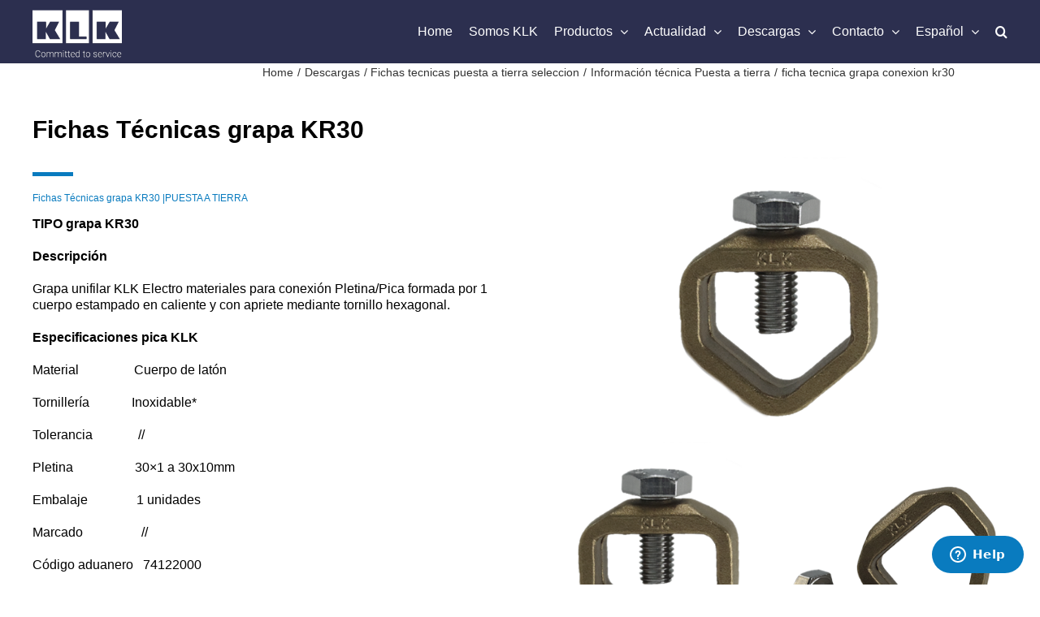

--- FILE ---
content_type: text/html; charset=UTF-8
request_url: https://www.klk.es/descargas/fichas-tecnicas-puesta-a-tierra-seleccion/fichas-tecnicas-puesta-a-tierra/ficha-tecnica-grapa-conexion-kr30/
body_size: 24449
content:
<!DOCTYPE html>
<html class="avada-html-layout-wide avada-html-header-position-top avada-is-100-percent-template avada-header-color-not-opaque" lang="es-ES" prefix="og: http://ogp.me/ns# fb: http://ogp.me/ns/fb#">
<head>
	<meta http-equiv="X-UA-Compatible" content="IE=edge" />
	<meta http-equiv="Content-Type" content="text/html; charset=utf-8"/>
	<meta name="viewport" content="width=device-width, initial-scale=1" />
	<meta name='robots' content='index, follow, max-image-preview:large, max-snippet:-1, max-video-preview:-1' />
<script id="cookie-law-info-gcm-var-js">
var _ckyGcm = {"status":true,"default_settings":[{"analytics":"granted","advertisement":"granted","functional":"granted","necessary":"granted","ad_user_data":"granted","ad_personalization":"granted","regions":"All"}],"wait_for_update":2000,"url_passthrough":true,"ads_data_redaction":true}</script>
<script id="cookie-law-info-gcm-js" type="text/javascript" src="https://www.klk.es/wp-content/plugins/cookie-law-info/lite/frontend/js/gcm.min.js"></script> <script id="cookieyes" type="text/javascript" src="https://cdn-cookieyes.com/client_data/92f6d864f657072644b97683/script.js"></script><meta name="dlm-version" content="5.1.6">
<!-- Google Tag Manager for WordPress by gtm4wp.com -->
<script data-cfasync="false" data-pagespeed-no-defer>
	var gtm4wp_datalayer_name = "dataLayer";
	var dataLayer = dataLayer || [];
</script>
<!-- End Google Tag Manager for WordPress by gtm4wp.com -->
	<!-- This site is optimized with the Yoast SEO plugin v26.8 - https://yoast.com/product/yoast-seo-wordpress/ -->
	<title>Fichas Técnicas grapas KR30 - Descarga información tecnica</title>
	<meta name="description" content="Descarga las Fichas técnicas grapa KR30 para conexiones electrodo y pletina de cobre. Asegura tus conexiones de tierra mediante KLK." />
	<link rel="canonical" href="https://www.klk.es/descargas/fichas-tecnicas-puesta-a-tierra-seleccion/fichas-tecnicas-puesta-a-tierra/ficha-tecnica-grapa-conexion-kr30/" />
	<meta property="og:locale" content="es_ES" />
	<meta property="og:type" content="article" />
	<meta property="og:title" content="Fichas Técnicas grapas KR30" />
	<meta property="og:description" content="Descarga las Fichas técnicas grapa KR30 para conexiones electrodo y pletina de cobre. Asegura tus conexiones de tierra mediante KLK." />
	<meta property="og:url" content="https://www.klk.es/descargas/fichas-tecnicas-puesta-a-tierra-seleccion/fichas-tecnicas-puesta-a-tierra/ficha-tecnica-grapa-conexion-kr30/" />
	<meta property="og:site_name" content="KLK" />
	<meta property="article:publisher" content="https://m.facebook.com/klkelectromateriales.slu.3" />
	<meta property="article:modified_time" content="2024-08-26T10:05:09+00:00" />
	<meta property="og:image" content="https://www.klk.es/wp-content/uploads/2021/09/grapa-klk-kr30.png" />
	<meta property="og:image:width" content="350" />
	<meta property="og:image:height" content="350" />
	<meta property="og:image:type" content="image/png" />
	<meta name="twitter:card" content="summary_large_image" />
	<meta name="twitter:title" content="Fichas Técnicas grapas KR30" />
	<meta name="twitter:description" content="Descarga las Fichas técnicas grapa KR30 para conexiones electrodo y pletina de cobre. Asegura tus conexiones de tierra mediante KLK." />
	<meta name="twitter:image" content="https://www.klk.es/wp-content/uploads/2021/09/grapa-klk-kr30.png" />
	<meta name="twitter:label1" content="Tiempo de lectura" />
	<meta name="twitter:data1" content="11 minutos" />
	<script type="application/ld+json" class="yoast-schema-graph">{"@context":"https://schema.org","@graph":[{"@type":"WebPage","@id":"https://www.klk.es/descargas/fichas-tecnicas-puesta-a-tierra-seleccion/fichas-tecnicas-puesta-a-tierra/ficha-tecnica-grapa-conexion-kr30/","url":"https://www.klk.es/descargas/fichas-tecnicas-puesta-a-tierra-seleccion/fichas-tecnicas-puesta-a-tierra/ficha-tecnica-grapa-conexion-kr30/","name":"Fichas Técnicas grapas KR30 - Descarga información tecnica","isPartOf":{"@id":"https://www.klk.es/#website"},"primaryImageOfPage":{"@id":"https://www.klk.es/descargas/fichas-tecnicas-puesta-a-tierra-seleccion/fichas-tecnicas-puesta-a-tierra/ficha-tecnica-grapa-conexion-kr30/#primaryimage"},"image":{"@id":"https://www.klk.es/descargas/fichas-tecnicas-puesta-a-tierra-seleccion/fichas-tecnicas-puesta-a-tierra/ficha-tecnica-grapa-conexion-kr30/#primaryimage"},"thumbnailUrl":"https://www.klk.es/wp-content/uploads/2021/09/grapa-klk-kr30.png","datePublished":"2021-08-30T12:42:05+00:00","dateModified":"2024-08-26T10:05:09+00:00","description":"Descarga las Fichas técnicas grapa KR30 para conexiones electrodo y pletina de cobre. Asegura tus conexiones de tierra mediante KLK.","breadcrumb":{"@id":"https://www.klk.es/descargas/fichas-tecnicas-puesta-a-tierra-seleccion/fichas-tecnicas-puesta-a-tierra/ficha-tecnica-grapa-conexion-kr30/#breadcrumb"},"inLanguage":"es","potentialAction":[{"@type":"ReadAction","target":["https://www.klk.es/descargas/fichas-tecnicas-puesta-a-tierra-seleccion/fichas-tecnicas-puesta-a-tierra/ficha-tecnica-grapa-conexion-kr30/"]}]},{"@type":"ImageObject","inLanguage":"es","@id":"https://www.klk.es/descargas/fichas-tecnicas-puesta-a-tierra-seleccion/fichas-tecnicas-puesta-a-tierra/ficha-tecnica-grapa-conexion-kr30/#primaryimage","url":"https://www.klk.es/wp-content/uploads/2021/09/grapa-klk-kr30.png","contentUrl":"https://www.klk.es/wp-content/uploads/2021/09/grapa-klk-kr30.png","width":350,"height":350,"caption":"Puesta a Tierra, conexiones tipo grapa KLK | KR30"},{"@type":"BreadcrumbList","@id":"https://www.klk.es/descargas/fichas-tecnicas-puesta-a-tierra-seleccion/fichas-tecnicas-puesta-a-tierra/ficha-tecnica-grapa-conexion-kr30/#breadcrumb","itemListElement":[{"@type":"ListItem","position":1,"name":"Portada","item":"https://www.klk.es/"},{"@type":"ListItem","position":2,"name":"Descargas","item":"https://www.klk.es/descargas/"},{"@type":"ListItem","position":3,"name":"Fichas tecnicas puesta a tierra seleccion","item":"https://www.klk.es/descargas/fichas-tecnicas-puesta-a-tierra-seleccion/"},{"@type":"ListItem","position":4,"name":"Información técnica Puesta a tierra","item":"https://www.klk.es/descargas/fichas-tecnicas-puesta-a-tierra-seleccion/fichas-tecnicas-puesta-a-tierra/"},{"@type":"ListItem","position":5,"name":"ficha tecnica grapa conexion kr30"}]},{"@type":"WebSite","@id":"https://www.klk.es/#website","url":"https://www.klk.es/","name":"KLK","description":"KLK - Commited to service","publisher":{"@id":"https://www.klk.es/#organization"},"alternateName":"KLK","potentialAction":[{"@type":"SearchAction","target":{"@type":"EntryPoint","urlTemplate":"https://www.klk.es/?s={search_term_string}"},"query-input":{"@type":"PropertyValueSpecification","valueRequired":true,"valueName":"search_term_string"}}],"inLanguage":"es"},{"@type":"Organization","@id":"https://www.klk.es/#organization","name":"KLK Electro materiales","url":"https://www.klk.es/","logo":{"@type":"ImageObject","inLanguage":"es","@id":"https://www.klk.es/#/schema/logo/image/","url":"https://www.klk.es/wp-content/uploads/2021/04/imagenchatzemdesk.200x200.jpg","contentUrl":"https://www.klk.es/wp-content/uploads/2021/04/imagenchatzemdesk.200x200.jpg","width":200,"height":200,"caption":"KLK Electro materiales"},"image":{"@id":"https://www.klk.es/#/schema/logo/image/"},"sameAs":["https://m.facebook.com/klkelectromateriales.slu.3","https://www.instagram.com/klk_electromateriales/?hl=es","https://es.linkedin.com/company/klk-electro-materiales-s-l-u-","https://www.youtube.com/channel/UCPw1e2_uLBsKOfm7IjngAQg"]}]}</script>
	<!-- / Yoast SEO plugin. -->


<link rel='dns-prefetch' href='//js-eu1.hs-scripts.com' />
<link rel="alternate" type="application/rss+xml" title="KLK &raquo; Feed" href="https://www.klk.es/feed/" />
<link rel="alternate" type="application/rss+xml" title="KLK &raquo; Feed de los comentarios" href="https://www.klk.es/comments/feed/" />
								<link rel="icon" href="https://www.klk.es/wp-content/uploads/2020/12/favicon.bmp" type="image/jpeg" />
		
					<!-- Apple Touch Icon -->
						<link rel="apple-touch-icon" sizes="180x180" href="https://www.klk.es/wp-content/uploads/2021/04/cropped-imagenchatzemdesk.200x200.jpg" type="image/jpeg">
		
					<!-- Android Icon -->
						<link rel="icon" sizes="192x192" href="https://www.klk.es/wp-content/uploads/2021/04/cropped-imagenchatzemdesk.200x200.jpg" type="image/jpeg">
		
					<!-- MS Edge Icon -->
						<meta name="msapplication-TileImage" content="https://www.klk.es/wp-content/uploads/2021/04/cropped-imagenchatzemdesk.200x200.jpg" type="image/jpeg">
				<link rel="alternate" title="oEmbed (JSON)" type="application/json+oembed" href="https://www.klk.es/wp-json/oembed/1.0/embed?url=https%3A%2F%2Fwww.klk.es%2Fdescargas%2Ffichas-tecnicas-puesta-a-tierra-seleccion%2Ffichas-tecnicas-puesta-a-tierra%2Fficha-tecnica-grapa-conexion-kr30%2F&#038;lang=es" />
<link rel="alternate" title="oEmbed (XML)" type="text/xml+oembed" href="https://www.klk.es/wp-json/oembed/1.0/embed?url=https%3A%2F%2Fwww.klk.es%2Fdescargas%2Ffichas-tecnicas-puesta-a-tierra-seleccion%2Ffichas-tecnicas-puesta-a-tierra%2Fficha-tecnica-grapa-conexion-kr30%2F&#038;format=xml&#038;lang=es" />
					<meta name="description" content="Fichas Técnicas grapa KR30  

Fichas Técnicas grapa KR30 |PUESTA A TIERRA 

TIPO grapa KR30

Descripción

Grapa unifilar KLK Electro materiales para conexión Pletina/Pica formada por 1 cuerpo estampado en caliente y con apriete mediante tornillo hexagonal.

Especificaciones pica KLK

Material                 Cuerpo de latón

Tornillería             Inoxidable*

Tolerancia "/>
				
		<meta property="og:locale" content="es_ES"/>
		<meta property="og:type" content="article"/>
		<meta property="og:site_name" content="KLK"/>
		<meta property="og:title" content="Fichas Técnicas grapas KR30 - Descarga información tecnica"/>
				<meta property="og:description" content="Fichas Técnicas grapa KR30  

Fichas Técnicas grapa KR30 |PUESTA A TIERRA 

TIPO grapa KR30

Descripción

Grapa unifilar KLK Electro materiales para conexión Pletina/Pica formada por 1 cuerpo estampado en caliente y con apriete mediante tornillo hexagonal.

Especificaciones pica KLK

Material                 Cuerpo de latón

Tornillería             Inoxidable*

Tolerancia "/>
				<meta property="og:url" content="https://www.klk.es/descargas/fichas-tecnicas-puesta-a-tierra-seleccion/fichas-tecnicas-puesta-a-tierra/ficha-tecnica-grapa-conexion-kr30/"/>
													<meta property="article:modified_time" content="2024-08-26T10:05:09+00:00"/>
											<meta property="og:image" content="https://www.klk.es/wp-content/uploads/2021/09/grapa-klk-kr30.png"/>
		<meta property="og:image:width" content="350"/>
		<meta property="og:image:height" content="350"/>
		<meta property="og:image:type" content="image/png"/>
				<style id='wp-img-auto-sizes-contain-inline-css' type='text/css'>
img:is([sizes=auto i],[sizes^="auto," i]){contain-intrinsic-size:3000px 1500px}
/*# sourceURL=wp-img-auto-sizes-contain-inline-css */
</style>
<style id='wp-emoji-styles-inline-css' type='text/css'>

	img.wp-smiley, img.emoji {
		display: inline !important;
		border: none !important;
		box-shadow: none !important;
		height: 1em !important;
		width: 1em !important;
		margin: 0 0.07em !important;
		vertical-align: -0.1em !important;
		background: none !important;
		padding: 0 !important;
	}
/*# sourceURL=wp-emoji-styles-inline-css */
</style>
<style id='wp-block-library-inline-css' type='text/css'>
:root{--wp-block-synced-color:#7a00df;--wp-block-synced-color--rgb:122,0,223;--wp-bound-block-color:var(--wp-block-synced-color);--wp-editor-canvas-background:#ddd;--wp-admin-theme-color:#007cba;--wp-admin-theme-color--rgb:0,124,186;--wp-admin-theme-color-darker-10:#006ba1;--wp-admin-theme-color-darker-10--rgb:0,107,160.5;--wp-admin-theme-color-darker-20:#005a87;--wp-admin-theme-color-darker-20--rgb:0,90,135;--wp-admin-border-width-focus:2px}@media (min-resolution:192dpi){:root{--wp-admin-border-width-focus:1.5px}}.wp-element-button{cursor:pointer}:root .has-very-light-gray-background-color{background-color:#eee}:root .has-very-dark-gray-background-color{background-color:#313131}:root .has-very-light-gray-color{color:#eee}:root .has-very-dark-gray-color{color:#313131}:root .has-vivid-green-cyan-to-vivid-cyan-blue-gradient-background{background:linear-gradient(135deg,#00d084,#0693e3)}:root .has-purple-crush-gradient-background{background:linear-gradient(135deg,#34e2e4,#4721fb 50%,#ab1dfe)}:root .has-hazy-dawn-gradient-background{background:linear-gradient(135deg,#faaca8,#dad0ec)}:root .has-subdued-olive-gradient-background{background:linear-gradient(135deg,#fafae1,#67a671)}:root .has-atomic-cream-gradient-background{background:linear-gradient(135deg,#fdd79a,#004a59)}:root .has-nightshade-gradient-background{background:linear-gradient(135deg,#330968,#31cdcf)}:root .has-midnight-gradient-background{background:linear-gradient(135deg,#020381,#2874fc)}:root{--wp--preset--font-size--normal:16px;--wp--preset--font-size--huge:42px}.has-regular-font-size{font-size:1em}.has-larger-font-size{font-size:2.625em}.has-normal-font-size{font-size:var(--wp--preset--font-size--normal)}.has-huge-font-size{font-size:var(--wp--preset--font-size--huge)}.has-text-align-center{text-align:center}.has-text-align-left{text-align:left}.has-text-align-right{text-align:right}.has-fit-text{white-space:nowrap!important}#end-resizable-editor-section{display:none}.aligncenter{clear:both}.items-justified-left{justify-content:flex-start}.items-justified-center{justify-content:center}.items-justified-right{justify-content:flex-end}.items-justified-space-between{justify-content:space-between}.screen-reader-text{border:0;clip-path:inset(50%);height:1px;margin:-1px;overflow:hidden;padding:0;position:absolute;width:1px;word-wrap:normal!important}.screen-reader-text:focus{background-color:#ddd;clip-path:none;color:#444;display:block;font-size:1em;height:auto;left:5px;line-height:normal;padding:15px 23px 14px;text-decoration:none;top:5px;width:auto;z-index:100000}html :where(.has-border-color){border-style:solid}html :where([style*=border-top-color]){border-top-style:solid}html :where([style*=border-right-color]){border-right-style:solid}html :where([style*=border-bottom-color]){border-bottom-style:solid}html :where([style*=border-left-color]){border-left-style:solid}html :where([style*=border-width]){border-style:solid}html :where([style*=border-top-width]){border-top-style:solid}html :where([style*=border-right-width]){border-right-style:solid}html :where([style*=border-bottom-width]){border-bottom-style:solid}html :where([style*=border-left-width]){border-left-style:solid}html :where(img[class*=wp-image-]){height:auto;max-width:100%}:where(figure){margin:0 0 1em}html :where(.is-position-sticky){--wp-admin--admin-bar--position-offset:var(--wp-admin--admin-bar--height,0px)}@media screen and (max-width:600px){html :where(.is-position-sticky){--wp-admin--admin-bar--position-offset:0px}}

/*# sourceURL=wp-block-library-inline-css */
</style><style id='global-styles-inline-css' type='text/css'>
:root{--wp--preset--aspect-ratio--square: 1;--wp--preset--aspect-ratio--4-3: 4/3;--wp--preset--aspect-ratio--3-4: 3/4;--wp--preset--aspect-ratio--3-2: 3/2;--wp--preset--aspect-ratio--2-3: 2/3;--wp--preset--aspect-ratio--16-9: 16/9;--wp--preset--aspect-ratio--9-16: 9/16;--wp--preset--color--black: #000000;--wp--preset--color--cyan-bluish-gray: #abb8c3;--wp--preset--color--white: #ffffff;--wp--preset--color--pale-pink: #f78da7;--wp--preset--color--vivid-red: #cf2e2e;--wp--preset--color--luminous-vivid-orange: #ff6900;--wp--preset--color--luminous-vivid-amber: #fcb900;--wp--preset--color--light-green-cyan: #7bdcb5;--wp--preset--color--vivid-green-cyan: #00d084;--wp--preset--color--pale-cyan-blue: #8ed1fc;--wp--preset--color--vivid-cyan-blue: #0693e3;--wp--preset--color--vivid-purple: #9b51e0;--wp--preset--color--awb-color-1: #ffffff;--wp--preset--color--awb-color-2: #f6f6f6;--wp--preset--color--awb-color-3: #e2e2e2;--wp--preset--color--awb-color-4: #098bbf;--wp--preset--color--awb-color-5: #097bbf;--wp--preset--color--awb-color-6: #333333;--wp--preset--color--awb-color-7: #1f2a44;--wp--preset--color--awb-color-8: #212934;--wp--preset--color--awb-color-custom-10: #65bc7b;--wp--preset--color--awb-color-custom-11: #747474;--wp--preset--color--awb-color-custom-12: #4a4e57;--wp--preset--color--awb-color-custom-13: #000000;--wp--preset--color--awb-color-custom-14: #f2f3f5;--wp--preset--color--awb-color-custom-15: #e0dede;--wp--preset--color--awb-color-custom-16: #e5e5e5;--wp--preset--color--awb-color-custom-17: rgba(242,243,245,0.7);--wp--preset--color--awb-color-custom-18: #e8e8e8;--wp--preset--color--awb-color-custom-1: #1f2a44;--wp--preset--color--awb-color-custom-2: #097bbf;--wp--preset--color--awb-color-custom-3: #ffffff;--wp--preset--gradient--vivid-cyan-blue-to-vivid-purple: linear-gradient(135deg,rgb(6,147,227) 0%,rgb(155,81,224) 100%);--wp--preset--gradient--light-green-cyan-to-vivid-green-cyan: linear-gradient(135deg,rgb(122,220,180) 0%,rgb(0,208,130) 100%);--wp--preset--gradient--luminous-vivid-amber-to-luminous-vivid-orange: linear-gradient(135deg,rgb(252,185,0) 0%,rgb(255,105,0) 100%);--wp--preset--gradient--luminous-vivid-orange-to-vivid-red: linear-gradient(135deg,rgb(255,105,0) 0%,rgb(207,46,46) 100%);--wp--preset--gradient--very-light-gray-to-cyan-bluish-gray: linear-gradient(135deg,rgb(238,238,238) 0%,rgb(169,184,195) 100%);--wp--preset--gradient--cool-to-warm-spectrum: linear-gradient(135deg,rgb(74,234,220) 0%,rgb(151,120,209) 20%,rgb(207,42,186) 40%,rgb(238,44,130) 60%,rgb(251,105,98) 80%,rgb(254,248,76) 100%);--wp--preset--gradient--blush-light-purple: linear-gradient(135deg,rgb(255,206,236) 0%,rgb(152,150,240) 100%);--wp--preset--gradient--blush-bordeaux: linear-gradient(135deg,rgb(254,205,165) 0%,rgb(254,45,45) 50%,rgb(107,0,62) 100%);--wp--preset--gradient--luminous-dusk: linear-gradient(135deg,rgb(255,203,112) 0%,rgb(199,81,192) 50%,rgb(65,88,208) 100%);--wp--preset--gradient--pale-ocean: linear-gradient(135deg,rgb(255,245,203) 0%,rgb(182,227,212) 50%,rgb(51,167,181) 100%);--wp--preset--gradient--electric-grass: linear-gradient(135deg,rgb(202,248,128) 0%,rgb(113,206,126) 100%);--wp--preset--gradient--midnight: linear-gradient(135deg,rgb(2,3,129) 0%,rgb(40,116,252) 100%);--wp--preset--font-size--small: 12px;--wp--preset--font-size--medium: 20px;--wp--preset--font-size--large: 24px;--wp--preset--font-size--x-large: 42px;--wp--preset--font-size--normal: 16px;--wp--preset--font-size--xlarge: 32px;--wp--preset--font-size--huge: 48px;--wp--preset--spacing--20: 0.44rem;--wp--preset--spacing--30: 0.67rem;--wp--preset--spacing--40: 1rem;--wp--preset--spacing--50: 1.5rem;--wp--preset--spacing--60: 2.25rem;--wp--preset--spacing--70: 3.38rem;--wp--preset--spacing--80: 5.06rem;--wp--preset--shadow--natural: 6px 6px 9px rgba(0, 0, 0, 0.2);--wp--preset--shadow--deep: 12px 12px 50px rgba(0, 0, 0, 0.4);--wp--preset--shadow--sharp: 6px 6px 0px rgba(0, 0, 0, 0.2);--wp--preset--shadow--outlined: 6px 6px 0px -3px rgb(255, 255, 255), 6px 6px rgb(0, 0, 0);--wp--preset--shadow--crisp: 6px 6px 0px rgb(0, 0, 0);}:where(.is-layout-flex){gap: 0.5em;}:where(.is-layout-grid){gap: 0.5em;}body .is-layout-flex{display: flex;}.is-layout-flex{flex-wrap: wrap;align-items: center;}.is-layout-flex > :is(*, div){margin: 0;}body .is-layout-grid{display: grid;}.is-layout-grid > :is(*, div){margin: 0;}:where(.wp-block-columns.is-layout-flex){gap: 2em;}:where(.wp-block-columns.is-layout-grid){gap: 2em;}:where(.wp-block-post-template.is-layout-flex){gap: 1.25em;}:where(.wp-block-post-template.is-layout-grid){gap: 1.25em;}.has-black-color{color: var(--wp--preset--color--black) !important;}.has-cyan-bluish-gray-color{color: var(--wp--preset--color--cyan-bluish-gray) !important;}.has-white-color{color: var(--wp--preset--color--white) !important;}.has-pale-pink-color{color: var(--wp--preset--color--pale-pink) !important;}.has-vivid-red-color{color: var(--wp--preset--color--vivid-red) !important;}.has-luminous-vivid-orange-color{color: var(--wp--preset--color--luminous-vivid-orange) !important;}.has-luminous-vivid-amber-color{color: var(--wp--preset--color--luminous-vivid-amber) !important;}.has-light-green-cyan-color{color: var(--wp--preset--color--light-green-cyan) !important;}.has-vivid-green-cyan-color{color: var(--wp--preset--color--vivid-green-cyan) !important;}.has-pale-cyan-blue-color{color: var(--wp--preset--color--pale-cyan-blue) !important;}.has-vivid-cyan-blue-color{color: var(--wp--preset--color--vivid-cyan-blue) !important;}.has-vivid-purple-color{color: var(--wp--preset--color--vivid-purple) !important;}.has-black-background-color{background-color: var(--wp--preset--color--black) !important;}.has-cyan-bluish-gray-background-color{background-color: var(--wp--preset--color--cyan-bluish-gray) !important;}.has-white-background-color{background-color: var(--wp--preset--color--white) !important;}.has-pale-pink-background-color{background-color: var(--wp--preset--color--pale-pink) !important;}.has-vivid-red-background-color{background-color: var(--wp--preset--color--vivid-red) !important;}.has-luminous-vivid-orange-background-color{background-color: var(--wp--preset--color--luminous-vivid-orange) !important;}.has-luminous-vivid-amber-background-color{background-color: var(--wp--preset--color--luminous-vivid-amber) !important;}.has-light-green-cyan-background-color{background-color: var(--wp--preset--color--light-green-cyan) !important;}.has-vivid-green-cyan-background-color{background-color: var(--wp--preset--color--vivid-green-cyan) !important;}.has-pale-cyan-blue-background-color{background-color: var(--wp--preset--color--pale-cyan-blue) !important;}.has-vivid-cyan-blue-background-color{background-color: var(--wp--preset--color--vivid-cyan-blue) !important;}.has-vivid-purple-background-color{background-color: var(--wp--preset--color--vivid-purple) !important;}.has-black-border-color{border-color: var(--wp--preset--color--black) !important;}.has-cyan-bluish-gray-border-color{border-color: var(--wp--preset--color--cyan-bluish-gray) !important;}.has-white-border-color{border-color: var(--wp--preset--color--white) !important;}.has-pale-pink-border-color{border-color: var(--wp--preset--color--pale-pink) !important;}.has-vivid-red-border-color{border-color: var(--wp--preset--color--vivid-red) !important;}.has-luminous-vivid-orange-border-color{border-color: var(--wp--preset--color--luminous-vivid-orange) !important;}.has-luminous-vivid-amber-border-color{border-color: var(--wp--preset--color--luminous-vivid-amber) !important;}.has-light-green-cyan-border-color{border-color: var(--wp--preset--color--light-green-cyan) !important;}.has-vivid-green-cyan-border-color{border-color: var(--wp--preset--color--vivid-green-cyan) !important;}.has-pale-cyan-blue-border-color{border-color: var(--wp--preset--color--pale-cyan-blue) !important;}.has-vivid-cyan-blue-border-color{border-color: var(--wp--preset--color--vivid-cyan-blue) !important;}.has-vivid-purple-border-color{border-color: var(--wp--preset--color--vivid-purple) !important;}.has-vivid-cyan-blue-to-vivid-purple-gradient-background{background: var(--wp--preset--gradient--vivid-cyan-blue-to-vivid-purple) !important;}.has-light-green-cyan-to-vivid-green-cyan-gradient-background{background: var(--wp--preset--gradient--light-green-cyan-to-vivid-green-cyan) !important;}.has-luminous-vivid-amber-to-luminous-vivid-orange-gradient-background{background: var(--wp--preset--gradient--luminous-vivid-amber-to-luminous-vivid-orange) !important;}.has-luminous-vivid-orange-to-vivid-red-gradient-background{background: var(--wp--preset--gradient--luminous-vivid-orange-to-vivid-red) !important;}.has-very-light-gray-to-cyan-bluish-gray-gradient-background{background: var(--wp--preset--gradient--very-light-gray-to-cyan-bluish-gray) !important;}.has-cool-to-warm-spectrum-gradient-background{background: var(--wp--preset--gradient--cool-to-warm-spectrum) !important;}.has-blush-light-purple-gradient-background{background: var(--wp--preset--gradient--blush-light-purple) !important;}.has-blush-bordeaux-gradient-background{background: var(--wp--preset--gradient--blush-bordeaux) !important;}.has-luminous-dusk-gradient-background{background: var(--wp--preset--gradient--luminous-dusk) !important;}.has-pale-ocean-gradient-background{background: var(--wp--preset--gradient--pale-ocean) !important;}.has-electric-grass-gradient-background{background: var(--wp--preset--gradient--electric-grass) !important;}.has-midnight-gradient-background{background: var(--wp--preset--gradient--midnight) !important;}.has-small-font-size{font-size: var(--wp--preset--font-size--small) !important;}.has-medium-font-size{font-size: var(--wp--preset--font-size--medium) !important;}.has-large-font-size{font-size: var(--wp--preset--font-size--large) !important;}.has-x-large-font-size{font-size: var(--wp--preset--font-size--x-large) !important;}
/*# sourceURL=global-styles-inline-css */
</style>

<style id='classic-theme-styles-inline-css' type='text/css'>
/*! This file is auto-generated */
.wp-block-button__link{color:#fff;background-color:#32373c;border-radius:9999px;box-shadow:none;text-decoration:none;padding:calc(.667em + 2px) calc(1.333em + 2px);font-size:1.125em}.wp-block-file__button{background:#32373c;color:#fff;text-decoration:none}
/*# sourceURL=/wp-includes/css/classic-themes.min.css */
</style>
<link rel='stylesheet' id='search-filter-plugin-styles-css' href='https://www.klk.es/wp-content/plugins/search-filter-pro/public/assets/css/search-filter.min.css?ver=2.5.11' type='text/css' media='all' />
<link rel='stylesheet' id='fusion-dynamic-css-css' href='https://www.klk.es/wp-content/uploads/fusion-styles/be0361872f9b6a8cda1edf79d93646ff.min.css?ver=3.14.2' type='text/css' media='all' />
<script type="text/javascript" src="https://www.klk.es/wp-includes/js/jquery/jquery.min.js?ver=3.7.1" id="jquery-core-js"></script>
<script type="text/javascript" src="https://www.klk.es/wp-includes/js/jquery/jquery-migrate.min.js?ver=3.4.1" id="jquery-migrate-js"></script>
<link rel="https://api.w.org/" href="https://www.klk.es/wp-json/" /><link rel="alternate" title="JSON" type="application/json" href="https://www.klk.es/wp-json/wp/v2/pages/6854" /><meta name="generator" content="WordPress 6.9" />
<link rel='shortlink' href='https://www.klk.es/?p=6854' />
			<!-- DO NOT COPY THIS SNIPPET! Start of Page Analytics Tracking for HubSpot WordPress plugin v11.3.37-->
			<script class="hsq-set-content-id" data-content-id="standard-page">
				var _hsq = _hsq || [];
				_hsq.push(["setContentType", "standard-page"]);
			</script>
			<!-- DO NOT COPY THIS SNIPPET! End of Page Analytics Tracking for HubSpot WordPress plugin -->
			
<!-- Google Tag Manager for WordPress by gtm4wp.com -->
<!-- GTM Container placement set to automatic -->
<script data-cfasync="false" data-pagespeed-no-defer type="text/javascript">
	var dataLayer_content = {"pagePostType":"page","pagePostType2":"single-page","pagePostAuthor":"9a51cf3c33"};
	dataLayer.push( dataLayer_content );
</script>
<script data-cfasync="false" data-pagespeed-no-defer type="text/javascript">
(function(w,d,s,l,i){w[l]=w[l]||[];w[l].push({'gtm.start':
new Date().getTime(),event:'gtm.js'});var f=d.getElementsByTagName(s)[0],
j=d.createElement(s),dl=l!='dataLayer'?'&l='+l:'';j.async=true;j.src=
'//www.googletagmanager.com/gtm.js?id='+i+dl;f.parentNode.insertBefore(j,f);
})(window,document,'script','dataLayer','GTM-M7MW963');
</script>
<!-- End Google Tag Manager for WordPress by gtm4wp.com --><link rel="preload" href="https://www.klk.es/wp-content/themes/Avada/includes/lib/assets/fonts/icomoon/awb-icons.woff" as="font" type="font/woff" crossorigin><link rel="preload" href="//www.klk.es/wp-content/themes/Avada/includes/lib/assets/fonts/fontawesome/webfonts/fa-brands-400.woff2" as="font" type="font/woff2" crossorigin><link rel="preload" href="//www.klk.es/wp-content/themes/Avada/includes/lib/assets/fonts/fontawesome/webfonts/fa-regular-400.woff2" as="font" type="font/woff2" crossorigin><link rel="preload" href="//www.klk.es/wp-content/themes/Avada/includes/lib/assets/fonts/fontawesome/webfonts/fa-solid-900.woff2" as="font" type="font/woff2" crossorigin><style type="text/css" id="css-fb-visibility">@media screen and (max-width: 640px){.fusion-no-small-visibility{display:none !important;}body .sm-text-align-center{text-align:center !important;}body .sm-text-align-left{text-align:left !important;}body .sm-text-align-right{text-align:right !important;}body .sm-text-align-justify{text-align:justify !important;}body .sm-flex-align-center{justify-content:center !important;}body .sm-flex-align-flex-start{justify-content:flex-start !important;}body .sm-flex-align-flex-end{justify-content:flex-end !important;}body .sm-mx-auto{margin-left:auto !important;margin-right:auto !important;}body .sm-ml-auto{margin-left:auto !important;}body .sm-mr-auto{margin-right:auto !important;}body .fusion-absolute-position-small{position:absolute;width:100%;}.awb-sticky.awb-sticky-small{ position: sticky; top: var(--awb-sticky-offset,0); }}@media screen and (min-width: 641px) and (max-width: 1024px){.fusion-no-medium-visibility{display:none !important;}body .md-text-align-center{text-align:center !important;}body .md-text-align-left{text-align:left !important;}body .md-text-align-right{text-align:right !important;}body .md-text-align-justify{text-align:justify !important;}body .md-flex-align-center{justify-content:center !important;}body .md-flex-align-flex-start{justify-content:flex-start !important;}body .md-flex-align-flex-end{justify-content:flex-end !important;}body .md-mx-auto{margin-left:auto !important;margin-right:auto !important;}body .md-ml-auto{margin-left:auto !important;}body .md-mr-auto{margin-right:auto !important;}body .fusion-absolute-position-medium{position:absolute;width:100%;}.awb-sticky.awb-sticky-medium{ position: sticky; top: var(--awb-sticky-offset,0); }}@media screen and (min-width: 1025px){.fusion-no-large-visibility{display:none !important;}body .lg-text-align-center{text-align:center !important;}body .lg-text-align-left{text-align:left !important;}body .lg-text-align-right{text-align:right !important;}body .lg-text-align-justify{text-align:justify !important;}body .lg-flex-align-center{justify-content:center !important;}body .lg-flex-align-flex-start{justify-content:flex-start !important;}body .lg-flex-align-flex-end{justify-content:flex-end !important;}body .lg-mx-auto{margin-left:auto !important;margin-right:auto !important;}body .lg-ml-auto{margin-left:auto !important;}body .lg-mr-auto{margin-right:auto !important;}body .fusion-absolute-position-large{position:absolute;width:100%;}.awb-sticky.awb-sticky-large{ position: sticky; top: var(--awb-sticky-offset,0); }}</style>		<style type="text/css" id="wp-custom-css">
			/* FIX MARGIN BREADCRUMBS ON MOBILE */
@media (max-width: 767px) {
   body:not(.home) .post-content>.fusion-fullwidth {
        margin-top: 20px;
    } 
}
		</style>
				<script type="text/javascript">
			var doc = document.documentElement;
			doc.setAttribute( 'data-useragent', navigator.userAgent );
		</script>
		
	<!-- Start of  Zendesk Widget script -->
<script id="ze-snippet" src="https://static.zdassets.com/ekr/snippet.js?key=30b6945b-ce31-4754-943f-aae46bd29c6a"> </script>
<!-- End of  Zendesk Widget script --></head>

<body class="wp-singular page-template page-template-100-width page-template-100-width-php page page-id-6854 page-child parent-pageid-3617 wp-theme-Avada wp-child-theme-Avada-Child-Theme fusion-image-hovers fusion-pagination-sizing fusion-button_type-flat fusion-button_span-no fusion-button_gradient-linear avada-image-rollover-circle-yes avada-image-rollover-yes avada-image-rollover-direction-fade fusion-body ltr fusion-sticky-header no-tablet-sticky-header no-mobile-sticky-header no-mobile-slidingbar no-mobile-totop avada-has-rev-slider-styles fusion-disable-outline fusion-sub-menu-fade mobile-logo-pos-left layout-wide-mode avada-has-boxed-modal-shadow- layout-scroll-offset-full avada-has-zero-margin-offset-top fusion-top-header menu-text-align-center mobile-menu-design-modern fusion-show-pagination-text fusion-header-layout-v1 avada-responsive avada-footer-fx-none avada-menu-highlight-style-bottombar fusion-search-form-clean fusion-main-menu-search-overlay fusion-avatar-circle avada-dropdown-styles avada-blog-layout-masonry avada-blog-archive-layout-grid avada-header-shadow-no avada-menu-icon-position-left avada-has-megamenu-shadow avada-has-pagetitle-100-width avada-has-pagetitle-bg-full avada-has-pagetitle-bg-parallax avada-has-mobile-menu-search avada-has-main-nav-search-icon avada-has-breadcrumb-mobile-hidden avada-has-titlebar-hide avada-social-full-transparent avada-has-pagination-width_height avada-flyout-menu-direction-fade avada-ec-views-v1" data-awb-post-id="6854">
	
<!-- GTM Container placement set to automatic -->
<!-- Google Tag Manager (noscript) -->
				<noscript><iframe src="https://www.googletagmanager.com/ns.html?id=GTM-M7MW963" height="0" width="0" style="display:none;visibility:hidden" aria-hidden="true"></iframe></noscript>
<!-- End Google Tag Manager (noscript) -->	<a class="skip-link screen-reader-text" href="#content">Saltar al contenido</a>

	<div id="boxed-wrapper">
		
		<div id="wrapper" class="fusion-wrapper">
			<div id="home" style="position:relative;top:-1px;"></div>
							
					
			<header class="fusion-header-wrapper">
				<div class="fusion-header-v1 fusion-logo-alignment fusion-logo-left fusion-sticky-menu-1 fusion-sticky-logo- fusion-mobile-logo-1  fusion-mobile-menu-design-modern">
					<div class="fusion-header-sticky-height"></div>
<div class="fusion-header">
	<div class="fusion-row">
					<div class="fusion-logo" data-margin-top="5px" data-margin-bottom="0px" data-margin-left="0px" data-margin-right="0px">
			<a class="fusion-logo-link"  href="https://www.klk.es/" >

						<!-- standard logo -->
			<img src="https://www.klk.es/wp-content/uploads/2021/05/logo-web-110x73px.png" srcset="https://www.klk.es/wp-content/uploads/2021/05/logo-web-110x73px.png 1x" width="110" height="73" alt="KLK Logo" data-retina_logo_url="" class="fusion-standard-logo" />

											<!-- mobile logo -->
				<img src="https://www.klk.es/wp-content/uploads/2020/12/favicon.bmp" srcset="https://www.klk.es/wp-content/uploads/2020/12/favicon.bmp 1x" width="32" height="32" alt="KLK Logo" data-retina_logo_url="" class="fusion-mobile-logo" />
			
					</a>
		</div>		<nav class="fusion-main-menu" aria-label="Menú principal"><div class="fusion-overlay-search">		<form role="search" class="searchform fusion-search-form  fusion-search-form-clean" method="get" action="https://www.klk.es/">
			<div class="fusion-search-form-content">

				
				<div class="fusion-search-field search-field">
					<label><span class="screen-reader-text">Buscar:</span>
													<input type="search" value="" name="s" class="s" placeholder="Buscar..." required aria-required="true" aria-label="Buscar..."/>
											</label>
				</div>
				<div class="fusion-search-button search-button">
					<input type="submit" class="fusion-search-submit searchsubmit" aria-label="Buscar" value="&#xf002;" />
									</div>

				
			</div>


			
		</form>
		<div class="fusion-search-spacer"></div><a href="#" role="button" aria-label="Close Search" class="fusion-close-search"></a></div><ul id="menu-menu_klk_21" class="fusion-menu"><li  id="menu-item-3633"  class="menu-item menu-item-type-post_type menu-item-object-page menu-item-home menu-item-3633"  data-item-id="3633"><a  href="https://www.klk.es/" class="fusion-bottombar-highlight"><span class="menu-text">Home</span></a></li><li  id="menu-item-2626"  class="menu-item menu-item-type-post_type menu-item-object-page menu-item-2626"  data-item-id="2626"><a  href="https://www.klk.es/somos-klk/" class="fusion-bottombar-highlight"><span class="menu-text">Somos KLK</span></a></li><li  id="menu-item-2055"  class="menu-item menu-item-type-post_type menu-item-object-page menu-item-has-children menu-item-2055 fusion-dropdown-menu"  data-item-id="2055"><a  href="https://www.klk.es/productos/" class="fusion-bottombar-highlight"><span class="menu-text">Productos</span> <span class="fusion-caret"><i class="fusion-dropdown-indicator" aria-hidden="true"></i></span></a><ul class="sub-menu"><li  id="menu-item-2983"  class="menu-item menu-item-type-post_type menu-item-object-page menu-item-has-children menu-item-2983 fusion-dropdown-submenu" ><a  href="https://www.klk.es/productos/puesta-a-tierra/" class="fusion-bottombar-highlight"><span>Puesta a Tierra</span></a><ul class="sub-menu"><li  id="menu-item-14096"  class="menu-item menu-item-type-custom menu-item-object-custom menu-item-14096" ><a  href="https://www.klk.es/productos/puesta-a-tierra/formaciones-puesta-a-tierra/" class="fusion-bottombar-highlight"><span>Formaciones Puesta Tierra</span></a></li></ul></li><li  id="menu-item-3075"  class="menu-item menu-item-type-post_type menu-item-object-page menu-item-has-children menu-item-3075 fusion-dropdown-submenu" ><a  href="https://www.klk.es/productos/soldadura-aluminotermica/" class="fusion-bottombar-highlight"><span>Soldadura Aluminotérmica</span></a><ul class="sub-menu"><li  id="menu-item-3472"  class="menu-item menu-item-type-post_type menu-item-object-page menu-item-3472" ><a  href="https://www.klk.es/productos/soldadura-aluminotermica/tipos-de-conexiones/" class="fusion-bottombar-highlight"><span>Selector de Materiales (Appweld)</span></a></li><li  id="menu-item-14080"  class="menu-item menu-item-type-custom menu-item-object-custom menu-item-14080" ><a  href="https://www.klk.es/productos/soldadura-aluminotermica/" class="fusion-bottombar-highlight"><span>Tipos de Soldadura KLK</span></a></li><li  id="menu-item-3387"  class="menu-item menu-item-type-post_type menu-item-object-page menu-item-3387" ><a  href="https://www.klk.es/productos/soldadura-aluminotermica/equipo-klkweld/" class="fusion-bottombar-highlight"><span>Equipo KLK weld</span></a></li><li  id="menu-item-3388"  class="menu-item menu-item-type-post_type menu-item-object-page menu-item-3388" ><a  href="https://www.klk.es/productos/soldadura-aluminotermica/procedimiento-para-realizar-soldaduras/" class="fusion-bottombar-highlight"><span>Procedimiento Soldaduras</span></a></li><li  id="menu-item-14095"  class="menu-item menu-item-type-custom menu-item-object-custom menu-item-14095" ><a  href="https://www.klk.es/productos/soldadura-aluminotermica/formaciones-soldadura-exotermica-klk/" class="fusion-bottombar-highlight"><span>Formaciones Soldadura</span></a></li></ul></li><li  id="menu-item-3095"  class="menu-item menu-item-type-post_type menu-item-object-page menu-item-has-children menu-item-3095 fusion-dropdown-submenu" ><a  href="https://www.klk.es/productos/resistencias-de-potencia/" class="fusion-bottombar-highlight"><span>Resistencias de Poténcia</span></a><ul class="sub-menu"><li  id="menu-item-3117"  class="menu-item menu-item-type-post_type menu-item-object-page menu-item-3117" ><a  href="https://www.klk.es/productos/resistencias-de-potencia/p-a-t-neutro-transformadores/" class="fusion-bottombar-highlight"><span>P.A.T Neutro Transformadores</span></a></li><li  id="menu-item-4100"  class="menu-item menu-item-type-post_type menu-item-object-page menu-item-4100" ><a  href="https://www.klk.es/productos/resistencias-de-potencia/filtrado-de-armonicos/" class="fusion-bottombar-highlight"><span>Filtrado de Armónicos</span></a></li><li  id="menu-item-4176"  class="menu-item menu-item-type-post_type menu-item-object-page menu-item-4176" ><a  href="https://www.klk.es/productos/resistencias-de-potencia/freno-dinamico/" class="fusion-bottombar-highlight"><span>Freno Dinámico</span></a></li><li  id="menu-item-4189"  class="menu-item menu-item-type-post_type menu-item-object-page menu-item-4189" ><a  href="https://www.klk.es/productos/resistencias-de-potencia/arranque-y-frenado-de-motores/" class="fusion-bottombar-highlight"><span>Arranque y Frenado  Motores</span></a></li><li  id="menu-item-14097"  class="menu-item menu-item-type-custom menu-item-object-custom menu-item-14097" ><a  href="https://www.klk.es/productos/resistencias-de-potencia/formaciones-resistencias-de-potencia/" class="fusion-bottombar-highlight"><span>Formaciones Resistencias</span></a></li></ul></li><li  id="menu-item-4317"  class="menu-item menu-item-type-post_type menu-item-object-page menu-item-has-children menu-item-4317 fusion-dropdown-submenu" ><a  href="https://www.klk.es/productos/klk-tech/" class="fusion-bottombar-highlight"><span>KLK Tech</span></a><ul class="sub-menu"><li  id="menu-item-4219"  class="menu-item menu-item-type-post_type menu-item-object-page menu-item-4219" ><a  href="https://www.klk.es/productos/klk-tech/escuela-klk/" class="fusion-bottombar-highlight"><span>Escuela KLK</span></a></li><li  id="menu-item-5649"  class="menu-item menu-item-type-post_type menu-item-object-page menu-item-5649" ><a  href="https://www.klk.es/productos/klk-tech/klk-realidad-virtual/" class="fusion-bottombar-highlight"><span>Realidad Virtual</span></a></li></ul></li><li  id="menu-item-28115"  class="menu-item menu-item-type-custom menu-item-object-custom menu-item-28115 fusion-dropdown-submenu" ><a  title="Tienda Amazon de KLK" href="https://www.amazon.es/stores/KLKELECTROMATERIALES/P%C3%A1ginaprincipal/page/873AD7EC-CD81-4D8D-A3B2-7AE34B2EE5A9" class="fusion-bottombar-highlight"><span>Amazon KLK</span></a></li></ul></li><li  id="menu-item-3590"  class="menu-item menu-item-type-post_type menu-item-object-page menu-item-has-children menu-item-3590 fusion-dropdown-menu"  data-item-id="3590"><a  href="https://www.klk.es/actualidad-klk/" class="fusion-bottombar-highlight"><span class="menu-text">Actualidad</span> <span class="fusion-caret"><i class="fusion-dropdown-indicator" aria-hidden="true"></i></span></a><ul class="sub-menu"><li  id="menu-item-5433"  class="menu-item menu-item-type-post_type menu-item-object-page menu-item-5433 fusion-dropdown-submenu" ><a  href="https://www.klk.es/actualidad-klk/noticias/" class="fusion-bottombar-highlight"><span>Noticias</span></a></li><li  id="menu-item-5432"  class="menu-item menu-item-type-post_type menu-item-object-page menu-item-5432 fusion-dropdown-submenu" ><a  href="https://www.klk.es/actualidad-klk/proyectos/" class="fusion-bottombar-highlight"><span>Proyectos</span></a></li><li  id="menu-item-5431"  class="menu-item menu-item-type-post_type menu-item-object-page menu-item-5431 fusion-dropdown-submenu" ><a  href="https://www.klk.es/actualidad-klk/klk-tv/" class="fusion-bottombar-highlight"><span>KLK video</span></a></li></ul></li><li  id="menu-item-2061"  class="menu-item menu-item-type-post_type menu-item-object-page current-page-ancestor menu-item-has-children menu-item-2061 fusion-dropdown-menu"  data-item-id="2061"><a  href="https://www.klk.es/descargas/" class="fusion-bottombar-highlight"><span class="menu-text">Descargas</span> <span class="fusion-caret"><i class="fusion-dropdown-indicator" aria-hidden="true"></i></span></a><ul class="sub-menu"><li  id="menu-item-4240"  class="menu-item menu-item-type-post_type menu-item-object-page menu-item-4240 fusion-dropdown-submenu" ><a  href="https://www.klk.es/descargas/catalogos-klk/" class="fusion-bottombar-highlight"><span>Catálogos KLK</span></a></li><li  id="menu-item-4681"  class="menu-item menu-item-type-post_type menu-item-object-page current-page-ancestor menu-item-4681 fusion-dropdown-submenu" ><a  href="https://www.klk.es/descargas/fichas-tecnicas-puesta-a-tierra-seleccion/" class="fusion-bottombar-highlight"><span>Fichas Técnicas Puesta a Tierra</span></a></li><li  id="menu-item-13248"  class="menu-item menu-item-type-post_type menu-item-object-page menu-item-13248 fusion-dropdown-submenu" ><a  href="https://www.klk.es/descargas/fichas-tecnicas-soldadura-seleccion/" class="fusion-bottombar-highlight"><span>Fichas Técnicas Soldadura</span></a></li><li  id="menu-item-4383"  class="menu-item menu-item-type-post_type menu-item-object-page menu-item-4383 fusion-dropdown-submenu" ><a  href="https://www.klk.es/descargas/fichas-seguridad-klk-weld/" class="fusion-bottombar-highlight"><span>Fichas Seguridad KLK Weld</span></a></li><li  id="menu-item-4951"  class="menu-item menu-item-type-post_type menu-item-object-page menu-item-4951 fusion-dropdown-submenu" ><a  href="https://www.klk.es/descargas/certificados-de-calidad-seleccion/" class="fusion-bottombar-highlight"><span>Certificados Calidad</span></a></li><li  id="menu-item-11121"  class="menu-item menu-item-type-post_type menu-item-object-page menu-item-11121 fusion-dropdown-submenu" ><a  href="https://www.klk.es/descargas/manuales-de-uso-klk/" class="fusion-bottombar-highlight"><span>Manuales de uso KLK</span></a></li></ul></li><li  id="menu-item-4728"  class="menu-item menu-item-type-post_type menu-item-object-page menu-item-has-children menu-item-4728 fusion-dropdown-menu"  data-item-id="4728"><a  href="https://www.klk.es/contacto/" class="fusion-bottombar-highlight"><span class="menu-text">Contacto</span> <span class="fusion-caret"><i class="fusion-dropdown-indicator" aria-hidden="true"></i></span></a><ul class="sub-menu"><li  id="menu-item-14048"  class="menu-item menu-item-type-custom menu-item-object-custom menu-item-14048 fusion-dropdown-submenu" ><a  href="https://www.klk.es/contacto/" class="fusion-bottombar-highlight"><span>Contacto</span></a></li><li  id="menu-item-12879"  class="menu-item menu-item-type-post_type menu-item-object-page menu-item-12879 fusion-dropdown-submenu" ><a  href="https://www.klk.es/contacto/ofertas-de-empleo-klk/" class="fusion-bottombar-highlight"><span>Ofertas de empleo</span></a></li></ul></li><li  id="menu-item-8181"  class="pll-parent-menu-item menu-item menu-item-type-custom menu-item-object-custom menu-item-has-children menu-item-8181 fusion-dropdown-menu"  data-classes="pll-parent-menu-item" data-item-id="8181"><a  href="#pll_switcher" class="fusion-bottombar-highlight"><span class="menu-text">Español</span> <span class="fusion-caret"><i class="fusion-dropdown-indicator" aria-hidden="true"></i></span></a><ul class="sub-menu"><li  id="menu-item-8181-en"  class="lang-item lang-item-79 lang-item-en no-translation lang-item-first menu-item menu-item-type-custom menu-item-object-custom menu-item-8181-en fusion-dropdown-submenu"  data-classes="lang-item"><a  href="https://www.klk.es/en/" class="fusion-bottombar-highlight" hreflang="en-GB" lang="en-GB"><span>English</span></a></li><li  id="menu-item-8181-fr"  class="lang-item lang-item-81 lang-item-fr no-translation menu-item menu-item-type-custom menu-item-object-custom menu-item-8181-fr fusion-dropdown-submenu"  data-classes="lang-item"><a  href="https://www.klk.es/fr/" class="fusion-bottombar-highlight" hreflang="fr-FR" lang="fr-FR"><span>Français</span></a></li></ul></li><li class="fusion-custom-menu-item fusion-main-menu-search fusion-search-overlay"><a class="fusion-main-menu-icon" href="#" aria-label="Buscar" data-title="Buscar" title="Buscar" role="button" aria-expanded="false"></a></li></ul></nav><nav class="fusion-main-menu fusion-sticky-menu" aria-label="Main Menu Sticky"><div class="fusion-overlay-search">		<form role="search" class="searchform fusion-search-form  fusion-search-form-clean" method="get" action="https://www.klk.es/">
			<div class="fusion-search-form-content">

				
				<div class="fusion-search-field search-field">
					<label><span class="screen-reader-text">Buscar:</span>
													<input type="search" value="" name="s" class="s" placeholder="Buscar..." required aria-required="true" aria-label="Buscar..."/>
											</label>
				</div>
				<div class="fusion-search-button search-button">
					<input type="submit" class="fusion-search-submit searchsubmit" aria-label="Buscar" value="&#xf002;" />
									</div>

				
			</div>


			
		</form>
		<div class="fusion-search-spacer"></div><a href="#" role="button" aria-label="Close Search" class="fusion-close-search"></a></div><ul id="menu-menu_klk_21-1" class="fusion-menu"><li   class="menu-item menu-item-type-post_type menu-item-object-page menu-item-home menu-item-3633"  data-item-id="3633"><a  href="https://www.klk.es/" class="fusion-bottombar-highlight"><span class="menu-text">Home</span></a></li><li   class="menu-item menu-item-type-post_type menu-item-object-page menu-item-2626"  data-item-id="2626"><a  href="https://www.klk.es/somos-klk/" class="fusion-bottombar-highlight"><span class="menu-text">Somos KLK</span></a></li><li   class="menu-item menu-item-type-post_type menu-item-object-page menu-item-has-children menu-item-2055 fusion-dropdown-menu"  data-item-id="2055"><a  href="https://www.klk.es/productos/" class="fusion-bottombar-highlight"><span class="menu-text">Productos</span> <span class="fusion-caret"><i class="fusion-dropdown-indicator" aria-hidden="true"></i></span></a><ul class="sub-menu"><li   class="menu-item menu-item-type-post_type menu-item-object-page menu-item-has-children menu-item-2983 fusion-dropdown-submenu" ><a  href="https://www.klk.es/productos/puesta-a-tierra/" class="fusion-bottombar-highlight"><span>Puesta a Tierra</span></a><ul class="sub-menu"><li   class="menu-item menu-item-type-custom menu-item-object-custom menu-item-14096" ><a  href="https://www.klk.es/productos/puesta-a-tierra/formaciones-puesta-a-tierra/" class="fusion-bottombar-highlight"><span>Formaciones Puesta Tierra</span></a></li></ul></li><li   class="menu-item menu-item-type-post_type menu-item-object-page menu-item-has-children menu-item-3075 fusion-dropdown-submenu" ><a  href="https://www.klk.es/productos/soldadura-aluminotermica/" class="fusion-bottombar-highlight"><span>Soldadura Aluminotérmica</span></a><ul class="sub-menu"><li   class="menu-item menu-item-type-post_type menu-item-object-page menu-item-3472" ><a  href="https://www.klk.es/productos/soldadura-aluminotermica/tipos-de-conexiones/" class="fusion-bottombar-highlight"><span>Selector de Materiales (Appweld)</span></a></li><li   class="menu-item menu-item-type-custom menu-item-object-custom menu-item-14080" ><a  href="https://www.klk.es/productos/soldadura-aluminotermica/" class="fusion-bottombar-highlight"><span>Tipos de Soldadura KLK</span></a></li><li   class="menu-item menu-item-type-post_type menu-item-object-page menu-item-3387" ><a  href="https://www.klk.es/productos/soldadura-aluminotermica/equipo-klkweld/" class="fusion-bottombar-highlight"><span>Equipo KLK weld</span></a></li><li   class="menu-item menu-item-type-post_type menu-item-object-page menu-item-3388" ><a  href="https://www.klk.es/productos/soldadura-aluminotermica/procedimiento-para-realizar-soldaduras/" class="fusion-bottombar-highlight"><span>Procedimiento Soldaduras</span></a></li><li   class="menu-item menu-item-type-custom menu-item-object-custom menu-item-14095" ><a  href="https://www.klk.es/productos/soldadura-aluminotermica/formaciones-soldadura-exotermica-klk/" class="fusion-bottombar-highlight"><span>Formaciones Soldadura</span></a></li></ul></li><li   class="menu-item menu-item-type-post_type menu-item-object-page menu-item-has-children menu-item-3095 fusion-dropdown-submenu" ><a  href="https://www.klk.es/productos/resistencias-de-potencia/" class="fusion-bottombar-highlight"><span>Resistencias de Poténcia</span></a><ul class="sub-menu"><li   class="menu-item menu-item-type-post_type menu-item-object-page menu-item-3117" ><a  href="https://www.klk.es/productos/resistencias-de-potencia/p-a-t-neutro-transformadores/" class="fusion-bottombar-highlight"><span>P.A.T Neutro Transformadores</span></a></li><li   class="menu-item menu-item-type-post_type menu-item-object-page menu-item-4100" ><a  href="https://www.klk.es/productos/resistencias-de-potencia/filtrado-de-armonicos/" class="fusion-bottombar-highlight"><span>Filtrado de Armónicos</span></a></li><li   class="menu-item menu-item-type-post_type menu-item-object-page menu-item-4176" ><a  href="https://www.klk.es/productos/resistencias-de-potencia/freno-dinamico/" class="fusion-bottombar-highlight"><span>Freno Dinámico</span></a></li><li   class="menu-item menu-item-type-post_type menu-item-object-page menu-item-4189" ><a  href="https://www.klk.es/productos/resistencias-de-potencia/arranque-y-frenado-de-motores/" class="fusion-bottombar-highlight"><span>Arranque y Frenado  Motores</span></a></li><li   class="menu-item menu-item-type-custom menu-item-object-custom menu-item-14097" ><a  href="https://www.klk.es/productos/resistencias-de-potencia/formaciones-resistencias-de-potencia/" class="fusion-bottombar-highlight"><span>Formaciones Resistencias</span></a></li></ul></li><li   class="menu-item menu-item-type-post_type menu-item-object-page menu-item-has-children menu-item-4317 fusion-dropdown-submenu" ><a  href="https://www.klk.es/productos/klk-tech/" class="fusion-bottombar-highlight"><span>KLK Tech</span></a><ul class="sub-menu"><li   class="menu-item menu-item-type-post_type menu-item-object-page menu-item-4219" ><a  href="https://www.klk.es/productos/klk-tech/escuela-klk/" class="fusion-bottombar-highlight"><span>Escuela KLK</span></a></li><li   class="menu-item menu-item-type-post_type menu-item-object-page menu-item-5649" ><a  href="https://www.klk.es/productos/klk-tech/klk-realidad-virtual/" class="fusion-bottombar-highlight"><span>Realidad Virtual</span></a></li></ul></li><li   class="menu-item menu-item-type-custom menu-item-object-custom menu-item-28115 fusion-dropdown-submenu" ><a  title="Tienda Amazon de KLK" href="https://www.amazon.es/stores/KLKELECTROMATERIALES/P%C3%A1ginaprincipal/page/873AD7EC-CD81-4D8D-A3B2-7AE34B2EE5A9" class="fusion-bottombar-highlight"><span>Amazon KLK</span></a></li></ul></li><li   class="menu-item menu-item-type-post_type menu-item-object-page menu-item-has-children menu-item-3590 fusion-dropdown-menu"  data-item-id="3590"><a  href="https://www.klk.es/actualidad-klk/" class="fusion-bottombar-highlight"><span class="menu-text">Actualidad</span> <span class="fusion-caret"><i class="fusion-dropdown-indicator" aria-hidden="true"></i></span></a><ul class="sub-menu"><li   class="menu-item menu-item-type-post_type menu-item-object-page menu-item-5433 fusion-dropdown-submenu" ><a  href="https://www.klk.es/actualidad-klk/noticias/" class="fusion-bottombar-highlight"><span>Noticias</span></a></li><li   class="menu-item menu-item-type-post_type menu-item-object-page menu-item-5432 fusion-dropdown-submenu" ><a  href="https://www.klk.es/actualidad-klk/proyectos/" class="fusion-bottombar-highlight"><span>Proyectos</span></a></li><li   class="menu-item menu-item-type-post_type menu-item-object-page menu-item-5431 fusion-dropdown-submenu" ><a  href="https://www.klk.es/actualidad-klk/klk-tv/" class="fusion-bottombar-highlight"><span>KLK video</span></a></li></ul></li><li   class="menu-item menu-item-type-post_type menu-item-object-page current-page-ancestor menu-item-has-children menu-item-2061 fusion-dropdown-menu"  data-item-id="2061"><a  href="https://www.klk.es/descargas/" class="fusion-bottombar-highlight"><span class="menu-text">Descargas</span> <span class="fusion-caret"><i class="fusion-dropdown-indicator" aria-hidden="true"></i></span></a><ul class="sub-menu"><li   class="menu-item menu-item-type-post_type menu-item-object-page menu-item-4240 fusion-dropdown-submenu" ><a  href="https://www.klk.es/descargas/catalogos-klk/" class="fusion-bottombar-highlight"><span>Catálogos KLK</span></a></li><li   class="menu-item menu-item-type-post_type menu-item-object-page current-page-ancestor menu-item-4681 fusion-dropdown-submenu" ><a  href="https://www.klk.es/descargas/fichas-tecnicas-puesta-a-tierra-seleccion/" class="fusion-bottombar-highlight"><span>Fichas Técnicas Puesta a Tierra</span></a></li><li   class="menu-item menu-item-type-post_type menu-item-object-page menu-item-13248 fusion-dropdown-submenu" ><a  href="https://www.klk.es/descargas/fichas-tecnicas-soldadura-seleccion/" class="fusion-bottombar-highlight"><span>Fichas Técnicas Soldadura</span></a></li><li   class="menu-item menu-item-type-post_type menu-item-object-page menu-item-4383 fusion-dropdown-submenu" ><a  href="https://www.klk.es/descargas/fichas-seguridad-klk-weld/" class="fusion-bottombar-highlight"><span>Fichas Seguridad KLK Weld</span></a></li><li   class="menu-item menu-item-type-post_type menu-item-object-page menu-item-4951 fusion-dropdown-submenu" ><a  href="https://www.klk.es/descargas/certificados-de-calidad-seleccion/" class="fusion-bottombar-highlight"><span>Certificados Calidad</span></a></li><li   class="menu-item menu-item-type-post_type menu-item-object-page menu-item-11121 fusion-dropdown-submenu" ><a  href="https://www.klk.es/descargas/manuales-de-uso-klk/" class="fusion-bottombar-highlight"><span>Manuales de uso KLK</span></a></li></ul></li><li   class="menu-item menu-item-type-post_type menu-item-object-page menu-item-has-children menu-item-4728 fusion-dropdown-menu"  data-item-id="4728"><a  href="https://www.klk.es/contacto/" class="fusion-bottombar-highlight"><span class="menu-text">Contacto</span> <span class="fusion-caret"><i class="fusion-dropdown-indicator" aria-hidden="true"></i></span></a><ul class="sub-menu"><li   class="menu-item menu-item-type-custom menu-item-object-custom menu-item-14048 fusion-dropdown-submenu" ><a  href="https://www.klk.es/contacto/" class="fusion-bottombar-highlight"><span>Contacto</span></a></li><li   class="menu-item menu-item-type-post_type menu-item-object-page menu-item-12879 fusion-dropdown-submenu" ><a  href="https://www.klk.es/contacto/ofertas-de-empleo-klk/" class="fusion-bottombar-highlight"><span>Ofertas de empleo</span></a></li></ul></li><li   class="pll-parent-menu-item menu-item menu-item-type-custom menu-item-object-custom menu-item-has-children menu-item-8181 fusion-dropdown-menu"  data-classes="pll-parent-menu-item" data-item-id="8181"><a  href="#pll_switcher" class="fusion-bottombar-highlight"><span class="menu-text">Español</span> <span class="fusion-caret"><i class="fusion-dropdown-indicator" aria-hidden="true"></i></span></a><ul class="sub-menu"><li   class="lang-item lang-item-79 lang-item-en no-translation lang-item-first menu-item menu-item-type-custom menu-item-object-custom menu-item-8181-en fusion-dropdown-submenu"  data-classes="lang-item"><a  href="https://www.klk.es/en/" class="fusion-bottombar-highlight" hreflang="en-GB" lang="en-GB"><span>English</span></a></li><li   class="lang-item lang-item-81 lang-item-fr no-translation menu-item menu-item-type-custom menu-item-object-custom menu-item-8181-fr fusion-dropdown-submenu"  data-classes="lang-item"><a  href="https://www.klk.es/fr/" class="fusion-bottombar-highlight" hreflang="fr-FR" lang="fr-FR"><span>Français</span></a></li></ul></li><li class="fusion-custom-menu-item fusion-main-menu-search fusion-search-overlay"><a class="fusion-main-menu-icon" href="#" aria-label="Buscar" data-title="Buscar" title="Buscar" role="button" aria-expanded="false"></a></li></ul></nav><div class="fusion-mobile-navigation"><ul id="menu-menu_klk_21-2" class="fusion-mobile-menu"><li   class="menu-item menu-item-type-post_type menu-item-object-page menu-item-home menu-item-3633"  data-item-id="3633"><a  href="https://www.klk.es/" class="fusion-bottombar-highlight"><span class="menu-text">Home</span></a></li><li   class="menu-item menu-item-type-post_type menu-item-object-page menu-item-2626"  data-item-id="2626"><a  href="https://www.klk.es/somos-klk/" class="fusion-bottombar-highlight"><span class="menu-text">Somos KLK</span></a></li><li   class="menu-item menu-item-type-post_type menu-item-object-page menu-item-has-children menu-item-2055 fusion-dropdown-menu"  data-item-id="2055"><a  href="https://www.klk.es/productos/" class="fusion-bottombar-highlight"><span class="menu-text">Productos</span> <span class="fusion-caret"><i class="fusion-dropdown-indicator" aria-hidden="true"></i></span></a><ul class="sub-menu"><li   class="menu-item menu-item-type-post_type menu-item-object-page menu-item-has-children menu-item-2983 fusion-dropdown-submenu" ><a  href="https://www.klk.es/productos/puesta-a-tierra/" class="fusion-bottombar-highlight"><span>Puesta a Tierra</span></a><ul class="sub-menu"><li   class="menu-item menu-item-type-custom menu-item-object-custom menu-item-14096" ><a  href="https://www.klk.es/productos/puesta-a-tierra/formaciones-puesta-a-tierra/" class="fusion-bottombar-highlight"><span>Formaciones Puesta Tierra</span></a></li></ul></li><li   class="menu-item menu-item-type-post_type menu-item-object-page menu-item-has-children menu-item-3075 fusion-dropdown-submenu" ><a  href="https://www.klk.es/productos/soldadura-aluminotermica/" class="fusion-bottombar-highlight"><span>Soldadura Aluminotérmica</span></a><ul class="sub-menu"><li   class="menu-item menu-item-type-post_type menu-item-object-page menu-item-3472" ><a  href="https://www.klk.es/productos/soldadura-aluminotermica/tipos-de-conexiones/" class="fusion-bottombar-highlight"><span>Selector de Materiales (Appweld)</span></a></li><li   class="menu-item menu-item-type-custom menu-item-object-custom menu-item-14080" ><a  href="https://www.klk.es/productos/soldadura-aluminotermica/" class="fusion-bottombar-highlight"><span>Tipos de Soldadura KLK</span></a></li><li   class="menu-item menu-item-type-post_type menu-item-object-page menu-item-3387" ><a  href="https://www.klk.es/productos/soldadura-aluminotermica/equipo-klkweld/" class="fusion-bottombar-highlight"><span>Equipo KLK weld</span></a></li><li   class="menu-item menu-item-type-post_type menu-item-object-page menu-item-3388" ><a  href="https://www.klk.es/productos/soldadura-aluminotermica/procedimiento-para-realizar-soldaduras/" class="fusion-bottombar-highlight"><span>Procedimiento Soldaduras</span></a></li><li   class="menu-item menu-item-type-custom menu-item-object-custom menu-item-14095" ><a  href="https://www.klk.es/productos/soldadura-aluminotermica/formaciones-soldadura-exotermica-klk/" class="fusion-bottombar-highlight"><span>Formaciones Soldadura</span></a></li></ul></li><li   class="menu-item menu-item-type-post_type menu-item-object-page menu-item-has-children menu-item-3095 fusion-dropdown-submenu" ><a  href="https://www.klk.es/productos/resistencias-de-potencia/" class="fusion-bottombar-highlight"><span>Resistencias de Poténcia</span></a><ul class="sub-menu"><li   class="menu-item menu-item-type-post_type menu-item-object-page menu-item-3117" ><a  href="https://www.klk.es/productos/resistencias-de-potencia/p-a-t-neutro-transformadores/" class="fusion-bottombar-highlight"><span>P.A.T Neutro Transformadores</span></a></li><li   class="menu-item menu-item-type-post_type menu-item-object-page menu-item-4100" ><a  href="https://www.klk.es/productos/resistencias-de-potencia/filtrado-de-armonicos/" class="fusion-bottombar-highlight"><span>Filtrado de Armónicos</span></a></li><li   class="menu-item menu-item-type-post_type menu-item-object-page menu-item-4176" ><a  href="https://www.klk.es/productos/resistencias-de-potencia/freno-dinamico/" class="fusion-bottombar-highlight"><span>Freno Dinámico</span></a></li><li   class="menu-item menu-item-type-post_type menu-item-object-page menu-item-4189" ><a  href="https://www.klk.es/productos/resistencias-de-potencia/arranque-y-frenado-de-motores/" class="fusion-bottombar-highlight"><span>Arranque y Frenado  Motores</span></a></li><li   class="menu-item menu-item-type-custom menu-item-object-custom menu-item-14097" ><a  href="https://www.klk.es/productos/resistencias-de-potencia/formaciones-resistencias-de-potencia/" class="fusion-bottombar-highlight"><span>Formaciones Resistencias</span></a></li></ul></li><li   class="menu-item menu-item-type-post_type menu-item-object-page menu-item-has-children menu-item-4317 fusion-dropdown-submenu" ><a  href="https://www.klk.es/productos/klk-tech/" class="fusion-bottombar-highlight"><span>KLK Tech</span></a><ul class="sub-menu"><li   class="menu-item menu-item-type-post_type menu-item-object-page menu-item-4219" ><a  href="https://www.klk.es/productos/klk-tech/escuela-klk/" class="fusion-bottombar-highlight"><span>Escuela KLK</span></a></li><li   class="menu-item menu-item-type-post_type menu-item-object-page menu-item-5649" ><a  href="https://www.klk.es/productos/klk-tech/klk-realidad-virtual/" class="fusion-bottombar-highlight"><span>Realidad Virtual</span></a></li></ul></li><li   class="menu-item menu-item-type-custom menu-item-object-custom menu-item-28115 fusion-dropdown-submenu" ><a  title="Tienda Amazon de KLK" href="https://www.amazon.es/stores/KLKELECTROMATERIALES/P%C3%A1ginaprincipal/page/873AD7EC-CD81-4D8D-A3B2-7AE34B2EE5A9" class="fusion-bottombar-highlight"><span>Amazon KLK</span></a></li></ul></li><li   class="menu-item menu-item-type-post_type menu-item-object-page menu-item-has-children menu-item-3590 fusion-dropdown-menu"  data-item-id="3590"><a  href="https://www.klk.es/actualidad-klk/" class="fusion-bottombar-highlight"><span class="menu-text">Actualidad</span> <span class="fusion-caret"><i class="fusion-dropdown-indicator" aria-hidden="true"></i></span></a><ul class="sub-menu"><li   class="menu-item menu-item-type-post_type menu-item-object-page menu-item-5433 fusion-dropdown-submenu" ><a  href="https://www.klk.es/actualidad-klk/noticias/" class="fusion-bottombar-highlight"><span>Noticias</span></a></li><li   class="menu-item menu-item-type-post_type menu-item-object-page menu-item-5432 fusion-dropdown-submenu" ><a  href="https://www.klk.es/actualidad-klk/proyectos/" class="fusion-bottombar-highlight"><span>Proyectos</span></a></li><li   class="menu-item menu-item-type-post_type menu-item-object-page menu-item-5431 fusion-dropdown-submenu" ><a  href="https://www.klk.es/actualidad-klk/klk-tv/" class="fusion-bottombar-highlight"><span>KLK video</span></a></li></ul></li><li   class="menu-item menu-item-type-post_type menu-item-object-page current-page-ancestor menu-item-has-children menu-item-2061 fusion-dropdown-menu"  data-item-id="2061"><a  href="https://www.klk.es/descargas/" class="fusion-bottombar-highlight"><span class="menu-text">Descargas</span> <span class="fusion-caret"><i class="fusion-dropdown-indicator" aria-hidden="true"></i></span></a><ul class="sub-menu"><li   class="menu-item menu-item-type-post_type menu-item-object-page menu-item-4240 fusion-dropdown-submenu" ><a  href="https://www.klk.es/descargas/catalogos-klk/" class="fusion-bottombar-highlight"><span>Catálogos KLK</span></a></li><li   class="menu-item menu-item-type-post_type menu-item-object-page current-page-ancestor menu-item-4681 fusion-dropdown-submenu" ><a  href="https://www.klk.es/descargas/fichas-tecnicas-puesta-a-tierra-seleccion/" class="fusion-bottombar-highlight"><span>Fichas Técnicas Puesta a Tierra</span></a></li><li   class="menu-item menu-item-type-post_type menu-item-object-page menu-item-13248 fusion-dropdown-submenu" ><a  href="https://www.klk.es/descargas/fichas-tecnicas-soldadura-seleccion/" class="fusion-bottombar-highlight"><span>Fichas Técnicas Soldadura</span></a></li><li   class="menu-item menu-item-type-post_type menu-item-object-page menu-item-4383 fusion-dropdown-submenu" ><a  href="https://www.klk.es/descargas/fichas-seguridad-klk-weld/" class="fusion-bottombar-highlight"><span>Fichas Seguridad KLK Weld</span></a></li><li   class="menu-item menu-item-type-post_type menu-item-object-page menu-item-4951 fusion-dropdown-submenu" ><a  href="https://www.klk.es/descargas/certificados-de-calidad-seleccion/" class="fusion-bottombar-highlight"><span>Certificados Calidad</span></a></li><li   class="menu-item menu-item-type-post_type menu-item-object-page menu-item-11121 fusion-dropdown-submenu" ><a  href="https://www.klk.es/descargas/manuales-de-uso-klk/" class="fusion-bottombar-highlight"><span>Manuales de uso KLK</span></a></li></ul></li><li   class="menu-item menu-item-type-post_type menu-item-object-page menu-item-has-children menu-item-4728 fusion-dropdown-menu"  data-item-id="4728"><a  href="https://www.klk.es/contacto/" class="fusion-bottombar-highlight"><span class="menu-text">Contacto</span> <span class="fusion-caret"><i class="fusion-dropdown-indicator" aria-hidden="true"></i></span></a><ul class="sub-menu"><li   class="menu-item menu-item-type-custom menu-item-object-custom menu-item-14048 fusion-dropdown-submenu" ><a  href="https://www.klk.es/contacto/" class="fusion-bottombar-highlight"><span>Contacto</span></a></li><li   class="menu-item menu-item-type-post_type menu-item-object-page menu-item-12879 fusion-dropdown-submenu" ><a  href="https://www.klk.es/contacto/ofertas-de-empleo-klk/" class="fusion-bottombar-highlight"><span>Ofertas de empleo</span></a></li></ul></li><li   class="pll-parent-menu-item menu-item menu-item-type-custom menu-item-object-custom menu-item-has-children menu-item-8181 fusion-dropdown-menu"  data-classes="pll-parent-menu-item" data-item-id="8181"><a  href="#pll_switcher" class="fusion-bottombar-highlight"><span class="menu-text">Español</span> <span class="fusion-caret"><i class="fusion-dropdown-indicator" aria-hidden="true"></i></span></a><ul class="sub-menu"><li   class="lang-item lang-item-79 lang-item-en no-translation lang-item-first menu-item menu-item-type-custom menu-item-object-custom menu-item-8181-en fusion-dropdown-submenu"  data-classes="lang-item"><a  href="https://www.klk.es/en/" class="fusion-bottombar-highlight" hreflang="en-GB" lang="en-GB"><span>English</span></a></li><li   class="lang-item lang-item-81 lang-item-fr no-translation menu-item menu-item-type-custom menu-item-object-custom menu-item-8181-fr fusion-dropdown-submenu"  data-classes="lang-item"><a  href="https://www.klk.es/fr/" class="fusion-bottombar-highlight" hreflang="fr-FR" lang="fr-FR"><span>Français</span></a></li></ul></li></ul></div>	<div class="fusion-mobile-menu-icons">
							<a href="#" class="fusion-icon awb-icon-bars" aria-label="Alternar menú móvil" aria-expanded="false"></a>
		
					<a href="#" class="fusion-icon awb-icon-search" aria-label="Alternar búsqueda en móvil"></a>
		
		
			</div>

<nav class="fusion-mobile-nav-holder fusion-mobile-menu-text-align-left" aria-label="Main Menu Mobile"></nav>

	<nav class="fusion-mobile-nav-holder fusion-mobile-menu-text-align-left fusion-mobile-sticky-nav-holder" aria-label="Main Menu Mobile Sticky"></nav>
		
<div class="fusion-clearfix"></div>
<div class="fusion-mobile-menu-search">
			<form role="search" class="searchform fusion-search-form  fusion-search-form-clean" method="get" action="https://www.klk.es/">
			<div class="fusion-search-form-content">

				
				<div class="fusion-search-field search-field">
					<label><span class="screen-reader-text">Buscar:</span>
													<input type="search" value="" name="s" class="s" placeholder="Buscar..." required aria-required="true" aria-label="Buscar..."/>
											</label>
				</div>
				<div class="fusion-search-button search-button">
					<input type="submit" class="fusion-search-submit searchsubmit" aria-label="Buscar" value="&#xf002;" />
									</div>

				
			</div>


			
		</form>
		</div>
			</div>
</div>
				</div>
				<div class="fusion-clearfix"></div>
			</header>
								
							<div id="sliders-container" class="fusion-slider-visibility">
					</div>
				
					
							
			
						<main id="main" class="clearfix width-100">
				<div class="fusion-row" style="max-width:100%;">
<section id="content" class="full-width">
					<div id="post-6854" class="post-6854 page type-page status-publish has-post-thumbnail hentry">
			<span class="entry-title rich-snippet-hidden">ficha tecnica grapa conexion kr30</span><span class="vcard rich-snippet-hidden"><span class="fn"><a href="https://www.klk.es/author/9a51cf3c33/" title="Entradas de 9a51cf3c33" rel="author">9a51cf3c33</a></span></span><span class="updated rich-snippet-hidden">2024-08-26T10:05:09+00:00</span>						<div class="post-content">
				<div class="fusion-fullwidth fullwidth-box fusion-builder-row-1 fusion-flex-container has-pattern-background has-mask-background nonhundred-percent-fullwidth non-hundred-percent-height-scrolling" style="--awb-border-radius-top-left:0px;--awb-border-radius-top-right:0px;--awb-border-radius-bottom-right:0px;--awb-border-radius-bottom-left:0px;--awb-margin-top:80px;--awb-background-color:rgba(255,255,255,0);--awb-flex-wrap:wrap;" ><div class="fusion-builder-row fusion-row fusion-flex-align-items-flex-start fusion-flex-content-wrap" style="max-width:1248px;margin-left: calc(-4% / 2 );margin-right: calc(-4% / 2 );"><div class="fusion-layout-column fusion_builder_column fusion-builder-column-0 fusion_builder_column_1_1 1_1 fusion-flex-column" style="--awb-padding-right:65px;--awb-bg-size:cover;--awb-width-large:100%;--awb-margin-top-large:0px;--awb-spacing-right-large:1.92%;--awb-margin-bottom-large:0px;--awb-spacing-left-large:1.92%;--awb-width-medium:100%;--awb-order-medium:0;--awb-spacing-right-medium:1.92%;--awb-spacing-left-medium:1.92%;--awb-width-small:100%;--awb-order-small:0;--awb-spacing-right-small:1.92%;--awb-spacing-left-small:1.92%;"><div class="fusion-column-wrapper fusion-column-has-shadow fusion-flex-justify-content-flex-start fusion-content-layout-column"><nav class="fusion-breadcrumbs awb-yoast-breadcrumbs fusion-breadcrumbs-1" style="--awb-alignment:right;--awb-breadcrumb-sep:&#039;/&#039;;text-align:right;" aria-label="Breadcrumb"><ol class="awb-breadcrumb-list"><li class="fusion-breadcrumb-item awb-breadcrumb-sep awb-home" ><a href="https://www.klk.es" class="fusion-breadcrumb-link"><span >Home</span></a></li><li class="fusion-breadcrumb-item awb-breadcrumb-sep" ><a href="https://www.klk.es/descargas/" class="fusion-breadcrumb-link"><span >Descargas</span></a></li><li class="fusion-breadcrumb-item awb-breadcrumb-sep" ><a href="https://www.klk.es/descargas/fichas-tecnicas-puesta-a-tierra-seleccion/" class="fusion-breadcrumb-link"><span >Fichas tecnicas puesta a tierra seleccion</span></a></li><li class="fusion-breadcrumb-item awb-breadcrumb-sep" ><a href="https://www.klk.es/descargas/fichas-tecnicas-puesta-a-tierra-seleccion/fichas-tecnicas-puesta-a-tierra/" class="fusion-breadcrumb-link"><span >Información técnica Puesta a tierra</span></a></li><li class="fusion-breadcrumb-item"  aria-current="page"><span  class="breadcrumb-leaf">ficha tecnica grapa conexion kr30</span></li></ol></nav></div></div></div></div>
<div class="fusion-fullwidth fullwidth-box fusion-builder-row-2 fusion-flex-container nonhundred-percent-fullwidth non-hundred-percent-height-scrolling" style="--awb-border-radius-top-left:0px;--awb-border-radius-top-right:0px;--awb-border-radius-bottom-right:0px;--awb-border-radius-bottom-left:0px;--awb-padding-top:15px;--awb-padding-right:30px;--awb-padding-bottom:56px;--awb-padding-left:30px;--awb-margin-top:0px;--awb-margin-bottom:0px;--awb-background-color:rgba(237,237,237,0);--awb-flex-wrap:wrap;" ><div class="fusion-builder-row fusion-row fusion-flex-align-items-flex-start fusion-flex-content-wrap" style="max-width:1248px;margin-left: calc(-4% / 2 );margin-right: calc(-4% / 2 );"><div class="fusion-layout-column fusion_builder_column fusion-builder-column-1 fusion_builder_column_1_2 1_2 fusion-flex-column" style="--awb-bg-size:cover;--awb-width-large:50%;--awb-margin-top-large:0px;--awb-spacing-right-large:3.84%;--awb-margin-bottom-large:20px;--awb-spacing-left-large:3.84%;--awb-width-medium:50%;--awb-order-medium:0;--awb-spacing-right-medium:3.84%;--awb-spacing-left-medium:3.84%;--awb-width-small:100%;--awb-order-small:0;--awb-spacing-right-small:1.92%;--awb-spacing-left-small:1.92%;"><div class="fusion-column-wrapper fusion-column-has-shadow fusion-flex-justify-content-flex-start fusion-content-layout-column"><div class="fusion-title title fusion-title-1 fusion-sep-none fusion-title-text fusion-title-size-one" style="--awb-sep-color:#f2a900;"><h1 class="fusion-title-heading title-heading-left" style="margin:0;"><h1><strong>Fichas Técnicas grapa KR30</strong></h1></h1></div><div class="fusion-separator" style="align-self: flex-start;margin-right:auto;width:100%;max-width:50px;"><div class="fusion-separator-border sep-single sep-solid" style="--awb-height:20px;--awb-amount:20px;--awb-sep-color:#097bbf;border-color:#097bbf;border-top-width:5px;"></div></div><div class="fusion-title title fusion-title-2 fusion-sep-none fusion-title-text fusion-title-size-five" style="--awb-text-color:#097bbf;--awb-margin-top:20px;--awb-font-size:12px;"><h5 class="fusion-title-heading title-heading-left" style="margin:0;font-size:1em;">Fichas Técnicas grapa KR30 |PUESTA A TIERRA</h5></div><div class="fusion-text fusion-text-1" style="--awb-text-color:#000000;"><p><strong>TIPO grapa KR30</strong></p>
<p><strong>Descripción</strong></p>
<p><span class="fontstyle0">Grapa unifilar KLK Electro materiales para conexión Pletina/Pica formada por 1 cuerpo estampado en caliente y con apriete mediante tornillo hexagonal.</span></p>
<p><strong>Especificaciones pica KLK</strong></p>
<p>Material                 Cuerpo de latón</p>
<p>Tornillería             Inoxidable*</p>
<p>Tolerancia              //</p>
<p>Pletina                   30&#215;1 a 30x10mm</p>
<p>Embalaje               1 unidades</p>
<p>Marcado                  //</p>
<p>Código aduanero   74122000</p>
</div><div style="text-align:center;"><a class="fusion-button button-flat button-xlarge button-custom fusion-button-default button-1 fusion-button-default-span fusion-has-button-gradient" style="--button_accent_color:#ffffff;--button_border_color:rgba(31,42,68,0);--button_accent_hover_color:#1f2a44;--button_border_hover_color:#1f2a44;--button_border_width-top:3px;--button_border_width-right:3px;--button_border_width-bottom:3px;--button_border_width-left:3px;--button-border-radius-top-left:0px;--button-border-radius-top-right:0px;--button-border-radius-bottom-right:0px;--button-border-radius-bottom-left:0px;--button_gradient_top_color:#1f2a44;--button_gradient_bottom_color:#1f2a44;--button_gradient_top_color_hover:rgba(31,42,68,0);--button_gradient_bottom_color_hover:rgba(3,169,244,0);--button_margin-top:20px;--button_margin-bottom:20px;" target="_blank" rel="noopener noreferrer" href="https://www.amazon.es/dp/B09WR6BS4Q/ref=sr_1_1?__mk_es_ES=ÅMÅŽÕÑ&amp;crid=2NYFW1DPOCUE4&amp;keywords=grapa+kr+30&amp;qid=1648560740&amp;sprefix=grapa+kr+30%2Cspecialty-aps%2C81&amp;sr=8-1"><span class="fusion-button-text awb-button__text awb-button__text--default">COMPRAR</span><i class="fa-angle-right fas awb-button__icon awb-button__icon--default button-icon-right" aria-hidden="true"></i></a></div></div></div><div class="fusion-layout-column fusion_builder_column fusion-builder-column-2 fusion_builder_column_1_2 1_2 fusion-flex-column fusion-flex-align-self-center" style="--awb-bg-size:cover;--awb-width-large:50%;--awb-margin-top-large:0px;--awb-spacing-right-large:3.84%;--awb-margin-bottom-large:20px;--awb-spacing-left-large:3.84%;--awb-width-medium:50%;--awb-order-medium:0;--awb-spacing-right-medium:3.84%;--awb-spacing-left-medium:3.84%;--awb-width-small:100%;--awb-order-small:0;--awb-spacing-right-small:1.92%;--awb-spacing-left-small:1.92%;"><div class="fusion-column-wrapper fusion-column-has-shadow fusion-flex-justify-content-center fusion-content-layout-column"><div class="fusion-separator fusion-full-width-sep" style="align-self: center;margin-left: auto;margin-right: auto;margin-bottom:80px;width:100%;"></div><div class="fusion-image-element fusion-no-small-visibility fusion-no-medium-visibility" style="text-align:center;--awb-caption-title-font-family:var(--h2_typography-font-family);--awb-caption-title-font-weight:var(--h2_typography-font-weight);--awb-caption-title-font-style:var(--h2_typography-font-style);--awb-caption-title-size:var(--h2_typography-font-size);--awb-caption-title-transform:var(--h2_typography-text-transform);--awb-caption-title-line-height:var(--h2_typography-line-height);--awb-caption-title-letter-spacing:var(--h2_typography-letter-spacing);"><span class=" fusion-imageframe imageframe-none imageframe-1 hover-type-none"><img fetchpriority="high" decoding="async" width="350" height="350" alt="Grapa KR 30 |KLK" title="Grapa KLK | KR30" src="https://www.klk.es/wp-content/uploads/2021/09/grapa-klk-kr30.png" class="img-responsive wp-image-6894" srcset="https://www.klk.es/wp-content/uploads/2021/09/grapa-klk-kr30-200x200.png 200w, https://www.klk.es/wp-content/uploads/2021/09/grapa-klk-kr30.png 350w" sizes="(max-width: 640px) 100vw, 350px" /></span></div><div class="awb-gallery-wrapper awb-gallery-wrapper-1 button-span-no"><div style="margin:-5px;--awb-bordersize:0px;" class="fusion-gallery fusion-gallery-container fusion-grid-2 fusion-columns-total-2 fusion-gallery-layout-grid fusion-gallery-1"><div style="padding:5px;" class="fusion-grid-column fusion-gallery-column fusion-gallery-column-2 hover-type-none"><div class="fusion-gallery-image"><a href="https://www.klk.es/wp-content/uploads/2021/09/grapa-klk-kr30.png" data-title="Grapa KLK | KR30" title="Grapa KLK | KR30" rel="noreferrer" data-rel="iLightbox[gallery_image_1]" class="fusion-lightbox" target="_self"><img decoding="async" src="https://www.klk.es/wp-content/uploads/2021/09/grapa-klk-kr30.png" width="350" height="350" alt="Grapa KLK | KR30" title="Grapa KLK | KR30" aria-label="Grapa KLK | KR30" class="img-responsive wp-image-6894" srcset="https://www.klk.es/wp-content/uploads/2021/09/grapa-klk-kr30-200x200.png 200w, https://www.klk.es/wp-content/uploads/2021/09/grapa-klk-kr30.png 350w" sizes="(min-width: 2200px) 100vw, (min-width: 712px) 598px, (min-width: 640px) 712px, " /></a></div></div><div style="padding:5px;" class="fusion-grid-column fusion-gallery-column fusion-gallery-column-2 hover-type-none"><div class="fusion-gallery-image"><a href="https://www.klk.es/wp-content/uploads/2021/09/grapa-klk-kr30_2.png" data-title="grapa klk kr30_2" title="grapa klk kr30_2" rel="noreferrer" data-rel="iLightbox[gallery_image_1]" class="fusion-lightbox" target="_self"><img decoding="async" src="https://www.klk.es/wp-content/uploads/2021/09/grapa-klk-kr30_2.png" width="350" height="350" alt="grapa klk kr30_2" title="grapa klk kr30_2" aria-label="grapa klk kr30_2" class="img-responsive wp-image-6895" srcset="https://www.klk.es/wp-content/uploads/2021/09/grapa-klk-kr30_2-200x200.png 200w, https://www.klk.es/wp-content/uploads/2021/09/grapa-klk-kr30_2.png 350w" sizes="(min-width: 2200px) 100vw, (min-width: 712px) 598px, (min-width: 640px) 712px, " /></a></div></div><div class="clearfix"></div></div></div></div></div></div></div><div class="fusion-fullwidth fullwidth-box fusion-builder-row-3 fusion-flex-container nonhundred-percent-fullwidth non-hundred-percent-height-scrolling fusion-no-small-visibility fusion-no-medium-visibility" style="--awb-border-radius-top-left:0px;--awb-border-radius-top-right:0px;--awb-border-radius-bottom-right:0px;--awb-border-radius-bottom-left:0px;--awb-padding-top:0px;--awb-padding-right:30px;--awb-padding-bottom:20px;--awb-padding-left:30px;--awb-margin-top:0px;--awb-margin-bottom:0px;--awb-background-color:rgba(155,155,155,0);--awb-flex-wrap:wrap;" ><div class="fusion-builder-row fusion-row fusion-flex-align-items-flex-start fusion-flex-content-wrap" style="max-width:1248px;margin-left: calc(-4% / 2 );margin-right: calc(-4% / 2 );"><div class="fusion-layout-column fusion_builder_column fusion-builder-column-3 fusion_builder_column_1_1 1_1 fusion-flex-column" style="--awb-bg-size:cover;--awb-width-large:100%;--awb-margin-top-large:0px;--awb-spacing-right-large:1.92%;--awb-margin-bottom-large:20px;--awb-spacing-left-large:1.92%;--awb-width-medium:100%;--awb-order-medium:0;--awb-spacing-right-medium:1.92%;--awb-spacing-left-medium:1.92%;--awb-width-small:100%;--awb-order-small:0;--awb-spacing-right-small:1.92%;--awb-spacing-left-small:1.92%;"><div class="fusion-column-wrapper fusion-column-has-shadow fusion-flex-justify-content-flex-start fusion-content-layout-column"><div class="fusion-separator fusion-full-width-sep" style="align-self: center;margin-left: auto;margin-right: auto;margin-bottom:50px;width:100%;"><div class="fusion-separator-border sep-double" style="--awb-height:20px;--awb-amount:20px;border-color:#e0dede;border-top-width:1px;border-bottom-width:1px;"></div></div><div class="fusion-title title fusion-title-3 fusion-sep-none fusion-title-text fusion-title-size-two" style="--awb-sep-color:#f2a900;"><h2 class="fusion-title-heading title-heading-left" style="margin:0;">Principales Características</p></h2></div><div class="fusion-separator" style="align-self: flex-start;margin-right:auto;width:100%;max-width:50px;"><div class="fusion-separator-border sep-single sep-solid" style="--awb-height:20px;--awb-amount:20px;--awb-sep-color:#097bbf;border-color:#097bbf;border-top-width:5px;"></div></div><div class="fusion-title title fusion-title-4 fusion-sep-none fusion-title-text fusion-title-size-three" style="--awb-text-color:#097bbf;--awb-margin-top:20px;--awb-font-size:12px;"><h3 class="fusion-title-heading title-heading-left" style="margin:0;font-size:1em;">Fichas Técnicas grapa KR30 |PUESTA A TIERRA</h3></div>
<div class="table-2">
<table width="100%">
<thead>
<tr>
<th style="text-align: center;" align="left"><strong><span style="color: #000000;">CÓDIGO.</span></strong></th>
<th style="text-align: center;" align="left"><strong><span style="color: #000000;">REF.</span></strong></th>
<th style="text-align: center;" align="left"><strong><span style="color: #000000;">PICA (mm²).</span></strong></th>
<th style="text-align: center;" align="left"><strong><span style="color: #000000;">PLETINA (30mm).</span></strong></th>
<th style="text-align: center;" align="left"><strong><span style="color: #000000;">Ø ROSCA.</span></strong></th>
<th style="text-align: center;" align="left"><strong><span style="color: #000000;">Kg/U.</span></strong></th>
<th style="text-align: center;" align="left"><strong><span style="color: #000000;">CANT.</span></strong></th>
</tr>
</thead>
<tbody>
<tr>
<td style="text-align: center;" align="left"><span style="color: #000000;">06773</span></td>
<td style="text-align: center;" align="left"><span style="color: #000000;">KR-30</span></td>
<td style="text-align: center;" align="left"><span style="color: #000000;">20</span></td>
<td style="text-align: center;" align="left"><span style="color: #000000;">1 a 10 mm</span></td>
<td style="text-align: center;" align="left"><span style="color: #000000;">M10</span></td>
<td style="text-align: center;" align="left"><span style="color: #000000;">0,12</span></td>
<td style="text-align: center;" align="left"><span style="color: #000000;">5</span></td>
</tr>
</tbody>
</table>
<h6>*Tornillería en acero inoxidable.</h6>
</div>
<div class="fusion-separator fusion-full-width-sep" style="align-self: center;margin-left: auto;margin-right: auto;margin-top:50px;width:100%;"><div class="fusion-separator-border sep-double" style="--awb-height:20px;--awb-amount:20px;border-color:#e0dede;border-top-width:1px;border-bottom-width:1px;"></div></div></div></div></div></div><div class="fusion-fullwidth fullwidth-box fusion-builder-row-4 fusion-flex-container nonhundred-percent-fullwidth non-hundred-percent-height-scrolling" style="--awb-border-radius-top-left:0px;--awb-border-radius-top-right:0px;--awb-border-radius-bottom-right:0px;--awb-border-radius-bottom-left:0px;--awb-padding-top:0px;--awb-padding-right:30px;--awb-padding-left:30px;--awb-margin-top:0px;--awb-margin-bottom:0px;--awb-margin-bottom-small:27px;--awb-background-color:#ffffff;--awb-background-image:linear-gradient(180deg, rgba(243,243,243,0) 0%,#ffffff 100%);--awb-flex-wrap:wrap;" ><div class="fusion-builder-row fusion-row fusion-flex-align-items-flex-start fusion-flex-content-wrap" style="max-width:1248px;margin-left: calc(-4% / 2 );margin-right: calc(-4% / 2 );"><div class="fusion-layout-column fusion_builder_column fusion-builder-column-4 fusion_builder_column_1_1 1_1 fusion-flex-column" style="--awb-bg-color:rgba(255,255,255,0);--awb-bg-color-hover:rgba(255,255,255,0);--awb-bg-image:linear-gradient(180deg, rgba(255,255,255,0) 0%,#ffffff 100%);--awb-bg-size:cover;--awb-width-large:100%;--awb-margin-top-large:50px;--awb-spacing-right-large:1.92%;--awb-margin-bottom-large:0px;--awb-spacing-left-large:1.92%;--awb-width-medium:100%;--awb-order-medium:0;--awb-spacing-right-medium:1.92%;--awb-spacing-left-medium:1.92%;--awb-width-small:100%;--awb-order-small:0;--awb-spacing-right-small:1.92%;--awb-spacing-left-small:1.92%;"><div class="fusion-column-wrapper fusion-column-has-shadow fusion-flex-justify-content-flex-start fusion-content-layout-column"><div class="fusion-title title fusion-title-5 fusion-sep-none fusion-title-text fusion-title-size-two" style="--awb-margin-top:30px;--awb-sep-color:#f2a900;"><h2 class="fusion-title-heading title-heading-left" style="margin:0;">Certificaciones</h2></div><div class="fusion-separator" style="align-self: flex-start;margin-right:auto;margin-bottom:20px;width:100%;max-width:50px;"><div class="fusion-separator-border sep-single sep-solid" style="--awb-height:20px;--awb-amount:20px;--awb-sep-color:#097bbf;border-color:#097bbf;border-top-width:5px;"></div></div><div class="fusion-title title fusion-title-6 fusion-sep-none fusion-title-text fusion-title-size-five" style="--awb-text-color:#097bbf;--awb-margin-top:;--awb-font-size:12px;"><h5 class="fusion-title-heading title-heading-left" style="margin:0;font-size:1em;">CUMPLIMOS TODAS LA NORMAS INTERNACIONES DE FABRICACIÓN</h5></div><div class="fusion-text fusion-text-2" style="--awb-text-color:#000000;"><p>Comprometerse con la mejora continua en la gestión de la calidad, medio ambiente y seguridad, como medio para satisfacer las necesidades y expectativas de nuestros clientes, es uno de los principales objetivos de KLK.</p>
</div><div class="fusion-image-carousel fusion-image-carousel-fixed fusion-image-carousel-1 lightbox-enabled"><div class="awb-carousel awb-swiper awb-swiper-carousel awb-carousel--carousel awb-swiper-dots-position-bottom" data-layout="carousel" data-autoplay="yes" data-autoplayspeed="2500" data-autoplaypause="no" data-columns="3" data-columnsmedium="1" data-columnssmall="1" data-itemmargin="83" data-itemwidth="180" data-touchscroll="no" data-freemode="no" data-imagesize="fixed" data-scrollitems="0" data-centeredslides="no" data-rotationangle="50" data-depth="100" data-speed="500" data-shadow="no" data-pagination="bullets" style="--awb-columns:3;--awb-column-spacing:83px;"><div class="swiper-wrapper awb-image-carousel-wrapper fusion-flex-align-items-center"><div class="swiper-slide"><div class="fusion-carousel-item-wrapper"><div class="fusion-image-wrapper hover-type-none"><a data-rel="iLightbox[image_carousel_1]" data-caption="Calidad certificado_iso_9001" data-title="certificado_iso_9001" aria-label="certificado_iso_9001" href="https://www.klk.es/wp-content/uploads/2023/08/17462485-BUP-KLK-ELECTRO-MATERIALES-S.L.U-ESPANOL.pdf" target="_blank" rel="noopener noreferrer"><img decoding="async" width="350" height="295" src="https://www.klk.es/wp-content/uploads/2021/07/certificado_iso_9001-350x295.png" class="attachment-portfolio-two size-portfolio-two" alt="certificado iso 9001 | klk" /></a></div></div></div><div class="swiper-slide"><div class="fusion-carousel-item-wrapper"><div class="fusion-image-wrapper hover-type-none"><a data-rel="iLightbox[image_carousel_1]" data-title="certificado_iso_14001" aria-label="certificado_iso_14001" href="https://www.klk.es/wp-content/uploads/2023/11/ISO-14001-KLK-ELECTRO-MATERIALES-SLU-NOV_ES.pdf" target="_blank" rel="noopener noreferrer"><img decoding="async" width="350" height="295" src="https://www.klk.es/wp-content/uploads/2021/07/certificado_iso_14001-350x295.png" class="attachment-portfolio-two size-portfolio-two" alt="certificado iso 14001 | klk" /></a></div></div></div><div class="swiper-slide"><div class="fusion-carousel-item-wrapper"><div class="fusion-image-wrapper hover-type-none"><a data-rel="iLightbox[image_carousel_1]" data-title="certificado_Aenor" aria-label="certificado_Aenor" href="https://www.klk.es/wp-content/uploads/2022/02/Certificado-AENOR_100micras_030002560.pdf" target="_blank" rel="noopener noreferrer"><img decoding="async" width="350" height="295" src="https://www.klk.es/wp-content/uploads/2021/07/certificado_Aenor-1-350x295.png" class="attachment-portfolio-two size-portfolio-two" alt="Certificado Aenor 100micras| klk" /></a></div></div></div><div class="swiper-slide"><div class="fusion-carousel-item-wrapper"><div class="fusion-image-wrapper hover-type-none"><a data-rel="iLightbox[image_carousel_1]" data-title="certificado_UL" aria-label="certificado_UL" href="https://www.klk.es/wp-content/uploads/2021/06/certificate_of_complace_klk_electro_materiales_slu.pdf" target="_blank" rel="noopener noreferrer"><img decoding="async" width="350" height="295" src="https://www.klk.es/wp-content/uploads/2021/07/certificado_UL-350x295.png" class="attachment-portfolio-two size-portfolio-two" alt="certificado ul | klk" /></a></div></div></div><div class="swiper-slide"><div class="fusion-carousel-item-wrapper"><div class="fusion-image-wrapper hover-type-none"><a data-rel="iLightbox[image_carousel_1]" data-title="certificado_repro" aria-label="certificado_repro" href="https://www.klk.es/wp-content/uploads/2021/06/certificado_repro_n_301319.pdf" target="_blank" rel="noopener noreferrer"><img decoding="async" width="350" height="295" src="https://www.klk.es/wp-content/uploads/2021/07/certificado_repro-1-350x295.png" class="attachment-portfolio-two size-portfolio-two" alt="certificado repro | klk" /></a></div></div></div></div><div class="awb-swiper-button awb-swiper-button-prev"><i class="awb-icon-angle-left" aria-hidden="true"></i></div><div class="awb-swiper-button awb-swiper-button-next"><i class="awb-icon-angle-right" aria-hidden="true"></i></div></div></div><div style="text-align:center;"><a class="fusion-button button-flat button-medium button-custom fusion-button-default button-2 fusion-button-default-span fusion-has-button-gradient" style="--button_accent_color:#000000;--button_border_color:#000000;--button_accent_hover_color:#097bbf;--button_border_hover_color:#097bbf;--button_border_width-top:3px;--button_border_width-right:3px;--button_border_width-bottom:3px;--button_border_width-left:3px;--button-border-radius-top-left:0px;--button-border-radius-top-right:0px;--button-border-radius-bottom-right:0px;--button-border-radius-bottom-left:0px;--button_gradient_top_color:#ffffff;--button_gradient_bottom_color:#ffffff;--button_gradient_top_color_hover:rgba(31,42,68,0);--button_gradient_bottom_color_hover:rgba(3,169,244,0);--button_margin-top:20px;--button_margin-bottom:20px;" target="_self" title="Certificados de calidad KLK" aria-label="Certificados de calidad KLK" href="https://www.klk.es/certificados-de-calidad/"><span class="fusion-button-text awb-button__text awb-button__text--default">DESCARGA DE CERTIFICADOS</span><i class="fa-angle-right fas awb-button__icon awb-button__icon--default button-icon-right" aria-hidden="true"></i></a></div>
<div class="fusion-separator fusion-full-width-sep" style="align-self: center;margin-left: auto;margin-right: auto;margin-top:50px;width:100%;"><div class="fusion-separator-border sep-double" style="--awb-height:20px;--awb-amount:20px;border-color:#e0dede;border-top-width:1px;border-bottom-width:1px;"></div></div></div></div></div></div>
<div class="fusion-fullwidth fullwidth-box fusion-builder-row-5 fusion-flex-container nonhundred-percent-fullwidth non-hundred-percent-height-scrolling" style="--awb-border-radius-top-left:0px;--awb-border-radius-top-right:0px;--awb-border-radius-bottom-right:0px;--awb-border-radius-bottom-left:0px;--awb-padding-top:0px;--awb-padding-right:30px;--awb-padding-bottom:0px;--awb-padding-left:30px;--awb-margin-top:0px;--awb-background-color:#ffffff;--awb-flex-wrap:wrap;" ><div class="fusion-builder-row fusion-row fusion-flex-align-items-flex-start fusion-flex-content-wrap" style="max-width:1248px;margin-left: calc(-4% / 2 );margin-right: calc(-4% / 2 );"><div class="fusion-layout-column fusion_builder_column fusion-builder-column-5 fusion_builder_column_1_1 1_1 fusion-flex-column" style="--awb-bg-color:rgba(255,255,255,0);--awb-bg-color-hover:rgba(255,255,255,0);--awb-bg-image:linear-gradient(180deg, rgba(255,255,255,0) 0%,#ffffff 100%);--awb-bg-size:cover;--awb-width-large:100%;--awb-margin-top-large:0px;--awb-spacing-right-large:1.92%;--awb-margin-bottom-large:20px;--awb-spacing-left-large:1.92%;--awb-width-medium:100%;--awb-order-medium:0;--awb-spacing-right-medium:1.92%;--awb-spacing-left-medium:1.92%;--awb-width-small:100%;--awb-order-small:0;--awb-spacing-right-small:1.92%;--awb-spacing-left-small:1.92%;"><div class="fusion-column-wrapper fusion-column-has-shadow fusion-flex-justify-content-flex-start fusion-content-layout-column"><div class="fusion-title title fusion-title-7 fusion-sep-none fusion-title-text fusion-title-size-two" style="--awb-margin-top:30px;--awb-sep-color:#f2a900;"><h2 class="fusion-title-heading title-heading-left" style="margin:0;">Documentación en pdf</h2></div><div class="fusion-separator" style="align-self: flex-start;margin-right:auto;margin-bottom:20px;width:100%;max-width:50px;"><div class="fusion-separator-border sep-single sep-solid" style="--awb-height:20px;--awb-amount:20px;--awb-sep-color:#097bbf;border-color:#097bbf;border-top-width:5px;"></div></div><div class="fusion-title title fusion-title-8 fusion-sep-none fusion-title-text fusion-title-size-three" style="--awb-text-color:#097bbf;--awb-margin-top:;--awb-font-size:12px;"><h3 class="fusion-title-heading title-heading-left" style="margin:0;font-size:1em;">FICHAS TÉCNICAS GRAPAS KR30</h3></div></div></div><div class="fusion-layout-column fusion_builder_column fusion-builder-column-6 fusion_builder_column_1_4 1_4 fusion-flex-column" style="--awb-bg-color:rgba(255,255,255,0);--awb-bg-color-hover:rgba(255,255,255,0);--awb-bg-image:linear-gradient(180deg, rgba(255,255,255,0) 0%,#ffffff 100%);--awb-bg-size:cover;--awb-width-large:25%;--awb-margin-top-large:0px;--awb-spacing-right-large:7.68%;--awb-margin-bottom-large:20px;--awb-spacing-left-large:7.68%;--awb-width-medium:25%;--awb-order-medium:0;--awb-spacing-right-medium:7.68%;--awb-spacing-left-medium:7.68%;--awb-width-small:100%;--awb-order-small:0;--awb-spacing-right-small:1.92%;--awb-spacing-left-small:1.92%;"><div class="fusion-column-wrapper fusion-column-has-shadow fusion-flex-justify-content-flex-start fusion-content-layout-column"><div class="fusion-image-element " style="text-align:center;--awb-caption-title-font-family:var(--h2_typography-font-family);--awb-caption-title-font-weight:var(--h2_typography-font-weight);--awb-caption-title-font-style:var(--h2_typography-font-style);--awb-caption-title-size:var(--h2_typography-font-size);--awb-caption-title-transform:var(--h2_typography-text-transform);--awb-caption-title-line-height:var(--h2_typography-line-height);--awb-caption-title-letter-spacing:var(--h2_typography-letter-spacing);"><span class=" fusion-imageframe imageframe-none imageframe-2 hover-type-none"><a class="fusion-no-lightbox" href="https://www.klk.es/wp-content/uploads/2022/04/Ficha-KR_30_SP22.pdf" target="_blank" aria-label="Ficha-KR-30" rel="noopener noreferrer"><img decoding="async" width="213" height="300" alt="Grapa KLK kr30" src="https://www.klk.es/wp-content/uploads/2022/03/Ficha-KR-30-213x300.jpg" class="img-responsive wp-image-10513" srcset="https://www.klk.es/wp-content/uploads/2022/03/Ficha-KR-30-200x282.jpg 200w, https://www.klk.es/wp-content/uploads/2022/03/Ficha-KR-30-400x565.jpg 400w, https://www.klk.es/wp-content/uploads/2022/03/Ficha-KR-30.jpg 595w" sizes="(max-width: 640px) 100vw, 400px" /></a></span></div><div style="text-align:center;"><a class="fusion-button button-flat button-medium button-custom fusion-button-default button-3 fusion-button-default-span fusion-has-button-gradient" style="--button_accent_color:#1f2a44;--button_border_color:#1f2a44;--button_accent_hover_color:#097bbf;--button_border_hover_color:#097bbf;--button_border_width-top:3px;--button_border_width-right:3px;--button_border_width-bottom:3px;--button_border_width-left:3px;--button-border-radius-top-left:0px;--button-border-radius-top-right:0px;--button-border-radius-bottom-right:0px;--button-border-radius-bottom-left:0px;--button_gradient_top_color:rgba(255,255,255,0);--button_gradient_bottom_color:rgba(255,255,255,0);--button_gradient_top_color_hover:rgba(31,42,68,0);--button_gradient_bottom_color_hover:rgba(255,255,255,0);--button_margin-top:20px;--button_margin-bottom:20px;" target="_blank" rel="noopener noreferrer" title="Grapa KLK kr30" aria-label="Grapa KLK kr30" href="https://www.klk.es/wp-content/uploads/2022/04/Ficha-KR_30_SP22.pdf"><span class="fusion-button-text awb-button__text awb-button__text--default">FICHA TÉCNICA GRAPA KR30 </span><i class="fa-angle-right fas awb-button__icon awb-button__icon--default button-icon-right" aria-hidden="true"></i></a></div></div></div><div class="fusion-layout-column fusion_builder_column fusion-builder-column-7 fusion_builder_column_1_4 1_4 fusion-flex-column" style="--awb-bg-color:rgba(255,255,255,0);--awb-bg-color-hover:rgba(255,255,255,0);--awb-bg-image:linear-gradient(180deg, rgba(255,255,255,0) 0%,#ffffff 100%);--awb-bg-size:cover;--awb-width-large:25%;--awb-margin-top-large:0px;--awb-spacing-right-large:7.68%;--awb-margin-bottom-large:20px;--awb-spacing-left-large:7.68%;--awb-width-medium:25%;--awb-order-medium:0;--awb-spacing-right-medium:7.68%;--awb-spacing-left-medium:7.68%;--awb-width-small:100%;--awb-order-small:0;--awb-spacing-right-small:1.92%;--awb-spacing-left-small:1.92%;"><div class="fusion-column-wrapper fusion-column-has-shadow fusion-flex-justify-content-flex-start fusion-content-layout-column"><div class="fusion-image-element " style="text-align:center;--awb-caption-title-font-family:var(--h2_typography-font-family);--awb-caption-title-font-weight:var(--h2_typography-font-weight);--awb-caption-title-font-style:var(--h2_typography-font-style);--awb-caption-title-size:var(--h2_typography-font-size);--awb-caption-title-transform:var(--h2_typography-text-transform);--awb-caption-title-line-height:var(--h2_typography-line-height);--awb-caption-title-letter-spacing:var(--h2_typography-letter-spacing);"><span class=" fusion-imageframe imageframe-none imageframe-3 hover-type-none"><a class="fusion-no-lightbox" href="https://www.klk.es/wp-content/uploads/2021/06/catalogo_puesta_atierra_2020_esp_baja.pdf" target="_blank" aria-label="catalogo general soldadura | klk" rel="noopener noreferrer"><img decoding="async" width="192" height="300" alt="Catalogo KLK puesta a tierra" src="https://www.klk.es/wp-content/uploads/2021/05/catalogo-general-soldadura-192x300.jpg" class="img-responsive wp-image-4873"/></a></span></div><div style="text-align:center;"><a class="fusion-button button-flat button-medium button-custom fusion-button-default button-4 fusion-button-default-span fusion-has-button-gradient" style="--button_accent_color:#1f2a44;--button_border_color:#1f2a44;--button_accent_hover_color:#097bbf;--button_border_hover_color:#097bbf;--button_border_width-top:3px;--button_border_width-right:3px;--button_border_width-bottom:3px;--button_border_width-left:3px;--button-border-radius-top-left:0px;--button-border-radius-top-right:0px;--button-border-radius-bottom-right:0px;--button-border-radius-bottom-left:0px;--button_gradient_top_color:rgba(255,255,255,0);--button_gradient_bottom_color:rgba(255,255,255,0);--button_gradient_top_color_hover:rgba(31,42,68,0);--button_gradient_bottom_color_hover:rgba(255,255,255,0);--button_margin-top:20px;--button_margin-bottom:20px;" target="_self" title="Catalogo KLK puesta a tierra" aria-label="Catalogo KLK puesta a tierra" href="https://www.klk.es/wp-content/uploads/2021/06/catalogo_puesta_atierra_2020_esp_baja.pdf"><span class="fusion-button-text awb-button__text awb-button__text--default">CATÁLOGO PUESTA A TIERRA</span><i class="fa-angle-right fas awb-button__icon awb-button__icon--default button-icon-right" aria-hidden="true"></i></a></div></div></div><div class="fusion-layout-column fusion_builder_column fusion-builder-column-8 fusion_builder_column_1_1 1_1 fusion-flex-column" style="--awb-bg-size:cover;--awb-width-large:100%;--awb-margin-top-large:0px;--awb-spacing-right-large:1.92%;--awb-margin-bottom-large:20px;--awb-spacing-left-large:1.92%;--awb-width-medium:100%;--awb-order-medium:0;--awb-spacing-right-medium:1.92%;--awb-spacing-left-medium:1.92%;--awb-width-small:100%;--awb-order-small:0;--awb-spacing-right-small:1.92%;--awb-spacing-left-small:1.92%;"><div class="fusion-column-wrapper fusion-column-has-shadow fusion-flex-justify-content-flex-start fusion-content-layout-column"><div class="fusion-sharing-box fusion-sharing-box-1" style="background-color:rgba(31,42,68,0);padding:0;border-color:#cccccc;--awb-tagline-text-size:10px;--awb-icon-size:20px;--awb-separator-border-color:#cccccc;--awb-separator-border-sizes:2px;--awb-alignment:flex-start;--awb-layout:row;--awb-alignment-small:space-between;--awb-stacked-align-small:center;" data-title="ficha tecnica grapa conexion kr30" data-description="Fichas Técnicas grapa KR30 

Fichas Técnicas grapa KR30 |PUESTA A TIERRA 

TIPO grapa KR30

Descripción

Grapa unifilar KLK Electro materiales para conexión Pletina/Pica formada por 1 cuerpo estampado en caliente y con apriete mediante tornillo hexagonal.

Especificaciones pica KLK

Material                 Cuerpo de latón

Tornillería             Inoxidable*

Tolerancia " data-link="https://www.klk.es/descargas/fichas-tecnicas-puesta-a-tierra-seleccion/fichas-tecnicas-puesta-a-tierra/ficha-tecnica-grapa-conexion-kr30/"><div class="fusion-social-networks sharingbox-shortcode-icon-wrapper sharingbox-shortcode-icon-wrapper-1"><span><a href="https://www.facebook.com/sharer.php?u=https%3A%2F%2Fwww.klk.es%2Fdescargas%2Ffichas-tecnicas-puesta-a-tierra-seleccion%2Ffichas-tecnicas-puesta-a-tierra%2Fficha-tecnica-grapa-conexion-kr30%2F&amp;t=ficha%20tecnica%20grapa%20conexion%20kr30" target="_blank" rel="noreferrer" title="Facebook" aria-label="Facebook" data-placement="top" data-toggle="tooltip" data-title="Facebook"><i class="fusion-social-network-icon fusion-tooltip fusion-facebook awb-icon-facebook" style="color:#1f2a44;" aria-hidden="true"></i></a></span><span class="sharingbox-shortcode-icon-separator"></span><span><a href="https://x.com/intent/post?text=ficha%20tecnica%20grapa%20conexion%20kr30&amp;url=https%3A%2F%2Fwww.klk.es%2Fdescargas%2Ffichas-tecnicas-puesta-a-tierra-seleccion%2Ffichas-tecnicas-puesta-a-tierra%2Fficha-tecnica-grapa-conexion-kr30%2F" target="_blank" rel="noopener noreferrer" title="X" aria-label="X" data-placement="top" data-toggle="tooltip" data-title="X"><i class="fusion-social-network-icon fusion-tooltip fusion-twitter awb-icon-twitter" style="color:#1f2a44;" aria-hidden="true"></i></a></span><span class="sharingbox-shortcode-icon-separator"></span><span><a href="https://www.linkedin.com/shareArticle?mini=true&amp;url=https%3A%2F%2Fwww.klk.es%2Fdescargas%2Ffichas-tecnicas-puesta-a-tierra-seleccion%2Ffichas-tecnicas-puesta-a-tierra%2Fficha-tecnica-grapa-conexion-kr30%2F&amp;title=ficha%20tecnica%20grapa%20conexion%20kr30&amp;summary=Fichas%20T%C3%A9cnicas%20grapa%20KR30%20%20%0D%0A%0D%0AFichas%20T%C3%A9cnicas%20grapa%20KR30%20%7CPUESTA%20A%20TIERRA%20%0D%0A%0D%0ATIPO%20grapa%20KR30%0D%0A%0D%0ADescripci%C3%B3n%0D%0A%0D%0AGrapa%20unifilar%20KLK%20Electro%20materiales%20para%20conexi%C3%B3n%20Pletina%2FPica%20formada%20por%201%20cuerpo%20estampado%20en%20caliente%20y%20con%20apriete%20mediante%20tornillo%20hexagonal.%0D%0A%0D%0AEspecificaciones%20pica%20KLK%0D%0A%0D%0AMaterial%C2%A0%20%C2%A0%20%C2%A0%20%C2%A0%20%C2%A0%20%C2%A0%20%C2%A0%20%C2%A0%20%C2%A0Cuerpo%20de%20lat%C3%B3n%0D%0A%0D%0ATorniller%C3%ADa%C2%A0%20%C2%A0%20%C2%A0%20%C2%A0%20%C2%A0%20%C2%A0%20%C2%A0Inoxidable%2A%0D%0A%0D%0ATolerancia%C2%A0" target="_blank" rel="noopener noreferrer" title="LinkedIn" aria-label="LinkedIn" data-placement="top" data-toggle="tooltip" data-title="LinkedIn"><i class="fusion-social-network-icon fusion-tooltip fusion-linkedin awb-icon-linkedin" style="color:#1f2a44;" aria-hidden="true"></i></a></span></div></div>
</div></div></div></div><div class="fusion-fullwidth fullwidth-box fusion-builder-row-6 fusion-flex-container has-pattern-background has-mask-background fusion-parallax-none hundred-percent-fullwidth non-hundred-percent-height-scrolling" style="--awb-background-position:center bottom;--awb-border-radius-top-left:0px;--awb-border-radius-top-right:0px;--awb-border-radius-bottom-right:0px;--awb-border-radius-bottom-left:0px;--awb-padding-top:34px;--awb-padding-bottom:34px;--awb-margin-top:0px;--awb-margin-bottom:50px;--awb-background-color:rgba(255,255,255,0);--awb-background-image:url(&quot;https://www.klk.es/wp-content/uploads/2021/07/Palntilla_web_pie_1920_169_72.jpg&quot;);--awb-background-size:cover;--awb-flex-wrap:wrap;" ><div class="fusion-builder-row fusion-row fusion-flex-align-items-center fusion-flex-align-content-flex-end fusion-flex-content-wrap" style="width:104% !important;max-width:104% !important;margin-left: calc(-4% / 2 );margin-right: calc(-4% / 2 );"><div class="fusion-layout-column fusion_builder_column fusion-builder-column-9 fusion_builder_column_1_1 1_1 fusion-flex-column" style="--awb-padding-left:15px;--awb-bg-size:cover;--awb-width-large:100%;--awb-margin-top-large:0px;--awb-spacing-right-large:10px;--awb-margin-bottom-large:20px;--awb-spacing-left-large:10px;--awb-width-medium:100%;--awb-order-medium:0;--awb-spacing-right-medium:10px;--awb-spacing-left-medium:10px;--awb-width-small:100%;--awb-order-small:0;--awb-spacing-right-small:1.92%;--awb-spacing-left-small:1.92%;"><div class="fusion-column-wrapper fusion-column-has-shadow fusion-flex-justify-content-flex-start fusion-content-layout-column"><div class="fusion-builder-row fusion-builder-row-inner fusion-row fusion-flex-align-items-center fusion-flex-align-content-flex-end fusion-flex-content-wrap" style="width:104% !important;max-width:104% !important;margin-left: calc(-4% / 2 );margin-right: calc(-4% / 2 );"><div class="fusion-layout-column fusion_builder_column_inner fusion-builder-nested-column-0 fusion_builder_column_inner_1_2 1_2 fusion-flex-column fusion-flex-align-self-center" style="--awb-padding-left:145px;--awb-bg-size:cover;--awb-width-large:50%;--awb-margin-top-large:0px;--awb-spacing-right-large:3.84%;--awb-margin-bottom-large:0px;--awb-spacing-left-large:3.84%;--awb-width-medium:50%;--awb-order-medium:0;--awb-spacing-right-medium:3.84%;--awb-spacing-left-medium:3.84%;--awb-width-small:100%;--awb-order-small:0;--awb-spacing-right-small:1.92%;--awb-spacing-left-small:1.92%;"><div class="fusion-column-wrapper fusion-column-has-shadow fusion-flex-justify-content-flex-start fusion-content-layout-column"><div class="fusion-text fusion-text-3" style="--awb-font-size:24px;--awb-text-transform:none;"><p>¿Hablamos?</p>
</div></div></div><div class="fusion-layout-column fusion_builder_column_inner fusion-builder-nested-column-1 fusion_builder_column_inner_1_2 1_2 fusion-flex-column" style="--awb-padding-right:125px;--awb-bg-size:cover;--awb-width-large:50%;--awb-margin-top-large:0px;--awb-spacing-right-large:3.84%;--awb-margin-bottom-large:0px;--awb-spacing-left-large:3.84%;--awb-width-medium:50%;--awb-order-medium:0;--awb-spacing-right-medium:3.84%;--awb-spacing-left-medium:3.84%;--awb-width-small:100%;--awb-order-small:0;--awb-spacing-right-small:1.92%;--awb-spacing-left-small:1.92%;"><div class="fusion-column-wrapper fusion-column-has-shadow fusion-flex-justify-content-flex-start fusion-content-layout-column"><div style="text-align:right;"><a class="fusion-button button-flat button-medium button-custom fusion-button-default button-5 fusion-button-default-span " style="--button_accent_color:#ffffff;--button_accent_hover_color:#097bbf;--button_border_hover_color:#097bbf;--button_border_width-top:2px;--button_border_width-right:2px;--button_border_width-bottom:2px;--button_border_width-left:2px;--button-border-radius-top-left:0px;--button-border-radius-top-right:0px;--button-border-radius-bottom-right:0px;--button-border-radius-bottom-left:0px;--button_gradient_top_color:rgba(255,255,255,0);--button_gradient_bottom_color:rgba(255,255,255,0);--button_gradient_top_color_hover:rgba(255,255,255,0);--button_gradient_bottom_color_hover:rgba(255,255,255,0);" target="_self" title="Contacta con nosotros" aria-label="Contacta con nosotros" href="https://www.klk.es/en/contact/"><span class="fusion-button-text awb-button__text awb-button__text--default">CONTACTA CON NOSOTROS</span></a></div></div></div></div></div></div></div></div>

							</div>
												</div>
	</section>
						
					</div>  <!-- fusion-row -->
				</main>  <!-- #main -->
				
				
								
					
		<div class="fusion-footer">
					
	<footer class="fusion-footer-widget-area fusion-widget-area fusion-footer-widget-area-center">
		<div class="fusion-row">
			<div class="fusion-columns fusion-columns-4 fusion-widget-area">
				
																									<div class="fusion-column col-lg-3 col-md-3 col-sm-3 fusion-has-widgets">
							<style type="text/css" data-id="media_image-2">@media (max-width: 800px){#media_image-2{text-align:center !important;}}</style><section id="media_image-2" class="fusion-widget-mobile-align-center fusion-widget-align-left fusion-footer-widget-column widget widget_media_image" style="margin: 0px;border-style: solid;text-align: left;border-color:transparent;border-width:0px;"><a href="https://www.klk.es/actualidad-klk/"><img width="150" height="100" src="https://www.klk.es/wp-content/uploads/2021/01/klk_Logo-azul-300x200px_retina-200x133.png" class="image wp-image-2094  attachment-150x100 size-150x100" alt="KLK Logotipo" style="max-width: 100%; height: auto;" decoding="async" srcset="https://www.klk.es/wp-content/uploads/2021/01/klk_Logo-azul-300x200px_retina-200x133.png 200w, https://www.klk.es/wp-content/uploads/2021/01/klk_Logo-azul-300x200px_retina.png 300w" sizes="(max-width: 150px) 100vw, 150px" /></a><div style="clear:both;"></div></section><style type="text/css" data-id="social_links-widget-2">@media (max-width: 800px){#social_links-widget-2{text-align:center !important;}}</style><section id="social_links-widget-2" class="fusion-widget-mobile-align-center fusion-widget-align-left fusion-footer-widget-column widget social_links" style="margin: 10px;border-style: solid;text-align: left;border-color:transparent;border-width:0px;">
		<div class="fusion-social-networks">

			<div class="fusion-social-networks-wrapper">
																												
						
																																			<a class="fusion-social-network-icon fusion-tooltip fusion-linkedin awb-icon-linkedin" href="https://es.linkedin.com/company/klk-electro-materiales-s-l-u-"  data-placement="top" data-title="LinkedIn" data-toggle="tooltip" data-original-title=""  title="LinkedIn" aria-label="LinkedIn" rel="noopener noreferrer" target="_self" style="font-size:18px;color:#1f2a44;"></a>
											
										
																				
						
																																			<a class="fusion-social-network-icon fusion-tooltip fusion-youtube awb-icon-youtube" href="https://www.youtube.com/channel/UCPw1e2_uLBsKOfm7IjngAQg"  data-placement="top" data-title="Youtube" data-toggle="tooltip" data-original-title=""  title="YouTube" aria-label="YouTube" rel="noopener noreferrer" target="_self" style="font-size:18px;color:#1f2a44;"></a>
											
										
																				
						
																																			<a class="fusion-social-network-icon fusion-tooltip fusion-instagram awb-icon-instagram" href="https://www.instagram.com/klk_electromateriales/?hl=es"  data-placement="top" data-title="Instagram" data-toggle="tooltip" data-original-title=""  title="Instagram" aria-label="Instagram" rel="noopener noreferrer" target="_self" style="font-size:18px;color:#1f2a44;"></a>
											
										
																				
						
																																			<a class="fusion-social-network-icon fusion-tooltip fusion-tiktok awb-icon-tiktok" href="https://www.tiktok.com/@klkelectromateriales"  data-placement="top" data-title="Tiktok" data-toggle="tooltip" data-original-title=""  title="Tiktok" aria-label="Tiktok" rel="noopener noreferrer" target="_self" style="font-size:18px;color:#1f2a44;"></a>
											
										
				
			</div>
		</div>

		<div style="clear:both;"></div></section>																					</div>
																										<div class="fusion-column col-lg-3 col-md-3 col-sm-3 fusion-has-widgets">
							<style type="text/css" data-id="text-7">@media (max-width: 800px){#text-7{text-align:center !important;}}</style><section id="text-7" class="fusion-widget-mobile-align-center fusion-widget-align-left fusion-footer-widget-column widget widget_text" style="margin: 25px;border-style: solid;text-align: left;border-color:transparent;border-width:0px;"><h4 class="widget-title">Enlaces rápidos</h4>			<div class="textwidget"><p><strong><a href="https://www.klk.es/somos-klk/" data-mce-href="https://www.klk.es/somos-klk/">Sobre KLK</a></strong><br /><a href="https://www.klk.es/productos/" data-mce-href="https://www.klk.es/productos/"><strong>Productos</strong></a><br /><a href="https://www.klk.es/actualidad-klk/proyectos/" data-mce-href="https://www.klk.es/actualidad-klk/proyectos/"><strong>Proyectos</strong></a><br /><a href="https://www.klk.es/actualidad-klk/noticias/" data-mce-href="https://www.klk.es/actualidad-klk/noticias/"><strong>Noticias</strong></a><br /><a href="https://www.klk.es/descargas/" data-mce-href="https://www.klk.es/descargas/"><strong>Descargas</strong></a></p>
</div>
		<div style="clear:both;"></div></section>																					</div>
																										<div class="fusion-column col-lg-3 col-md-3 col-sm-3 fusion-has-widgets">
							<style type="text/css" data-id="text-5">@media (max-width: 800px){#text-5{text-align:center !important;}}</style><section id="text-5" class="fusion-widget-mobile-align-center fusion-widget-align-left fusion-footer-widget-column widget widget_text" style="margin: 25px;border-style: solid;text-align: left;border-color:transparent;border-width:0px;"><h4 class="widget-title">Aviso Legal</h4>			<div class="textwidget"><p><a href="https://www.klk.es/informacion-cookies/"><strong>Cookies</strong></a><br />
<a href="https://www.klk.es/aviso-legal/"><strong>Aviso legal</strong></a><br />
<a href="https://www.klk.es/politica-privacidad/"><strong>Política de privacidad</strong></a><br />
<a href="https://whistleblowersoftware.com/secure/9a8e016e-f917-4831-a44d-c34147dadfea"><strong>Canal de comunicaciones</strong></a></p>
</div>
		<div style="clear:both;"></div></section>																					</div>
																										<div class="fusion-column fusion-column-last col-lg-3 col-md-3 col-sm-3 fusion-has-widgets">
							<style type="text/css" data-id="contact_info-widget-2">@media (max-width: 800px){#contact_info-widget-2{text-align:center !important;}}</style><section id="contact_info-widget-2" class="fusion-widget-mobile-align-center fusion-widget-align-left fusion-footer-widget-column widget contact_info" style="margin: 25px;border-style: solid;text-align: left;border-color:transparent;border-width:0px;"><h4 class="widget-title">contacto</h4>
		<div class="contact-info-container">
							<p class="address">Camino de la Peñona 38B | Apdo 333 | 33211, Gijón Asturias (España)</p>
			
							<p class="phone">Teléfono: <a href="tel:+34 985 32 18 50">+34 985 32 18 50</a></p>
			
			
			
												<p class="email">Email: <a href="mailto:&#99;omerci&#97;l&#64;&#107;&#108;&#107;.e&#115;">comercial@klk.es</a></p>
							
					</div>
		<div style="clear:both;"></div></section><style type="text/css" data-id="text-6">@media (max-width: 800px){#text-6{text-align:center !important;}}</style><section id="text-6" class="fusion-widget-mobile-align-center fusion-widget-align-left fusion-footer-widget-column widget widget_text" style="margin: 5%;border-style: solid;text-align: left;border-color:transparent;border-width:0px;">			<div class="textwidget"><p><a href="https://www.klk.es/contacto/"><strong>¿Necesitas ayuda?</strong></a></p>
</div>
		<div style="clear:both;"></div></section>																					</div>
																											
				<div class="fusion-clearfix"></div>
			</div> <!-- fusion-columns -->
		</div> <!-- fusion-row -->
	</footer> <!-- fusion-footer-widget-area -->

	
	<footer id="footer" class="fusion-footer-copyright-area fusion-footer-copyright-center">
		<div class="fusion-row">
			<div class="fusion-copyright-content">

				<div class="fusion-copyright-notice">
		<div>
		© Copyright KLK 2025 - Todos los derechos reservados | Site by  KLK Design <a href="https://wordpress.org"></a>	</div>
</div>

			</div> <!-- fusion-fusion-copyright-content -->
		</div> <!-- fusion-row -->
	</footer> <!-- #footer -->
		</div> <!-- fusion-footer -->

		
																</div> <!-- wrapper -->
		</div> <!-- #boxed-wrapper -->
				<a class="fusion-one-page-text-link fusion-page-load-link" tabindex="-1" href="#" aria-hidden="true">Page load link</a>

		<div class="avada-footer-scripts">
			<script type="text/javascript">var fusionNavIsCollapsed=function(e){var t,n;window.innerWidth<=e.getAttribute("data-breakpoint")?(e.classList.add("collapse-enabled"),e.classList.remove("awb-menu_desktop"),e.classList.contains("expanded")||window.dispatchEvent(new CustomEvent("fusion-mobile-menu-collapsed",{detail:{nav:e}})),(n=e.querySelectorAll(".menu-item-has-children.expanded")).length&&n.forEach(function(e){e.querySelector(".awb-menu__open-nav-submenu_mobile").setAttribute("aria-expanded","false")})):(null!==e.querySelector(".menu-item-has-children.expanded .awb-menu__open-nav-submenu_click")&&e.querySelector(".menu-item-has-children.expanded .awb-menu__open-nav-submenu_click").click(),e.classList.remove("collapse-enabled"),e.classList.add("awb-menu_desktop"),null!==e.querySelector(".awb-menu__main-ul")&&e.querySelector(".awb-menu__main-ul").removeAttribute("style")),e.classList.add("no-wrapper-transition"),clearTimeout(t),t=setTimeout(()=>{e.classList.remove("no-wrapper-transition")},400),e.classList.remove("loading")},fusionRunNavIsCollapsed=function(){var e,t=document.querySelectorAll(".awb-menu");for(e=0;e<t.length;e++)fusionNavIsCollapsed(t[e])};function avadaGetScrollBarWidth(){var e,t,n,l=document.createElement("p");return l.style.width="100%",l.style.height="200px",(e=document.createElement("div")).style.position="absolute",e.style.top="0px",e.style.left="0px",e.style.visibility="hidden",e.style.width="200px",e.style.height="150px",e.style.overflow="hidden",e.appendChild(l),document.body.appendChild(e),t=l.offsetWidth,e.style.overflow="scroll",t==(n=l.offsetWidth)&&(n=e.clientWidth),document.body.removeChild(e),jQuery("html").hasClass("awb-scroll")&&10<t-n?10:t-n}fusionRunNavIsCollapsed(),window.addEventListener("fusion-resize-horizontal",fusionRunNavIsCollapsed);</script><script type="speculationrules">
{"prefetch":[{"source":"document","where":{"and":[{"href_matches":"/*"},{"not":{"href_matches":["/wp-*.php","/wp-admin/*","/wp-content/uploads/*","/wp-content/*","/wp-content/plugins/*","/wp-content/themes/Avada-Child-Theme/*","/wp-content/themes/Avada/*","/*\\?(.+)"]}},{"not":{"selector_matches":"a[rel~=\"nofollow\"]"}},{"not":{"selector_matches":".no-prefetch, .no-prefetch a"}}]},"eagerness":"conservative"}]}
</script>
<script>function loadScript(a){var b=document.getElementsByTagName("head")[0],c=document.createElement("script");c.type="text/javascript",c.src="https://tracker.metricool.com/app/resources/be.js",c.onreadystatechange=a,c.onload=a,b.appendChild(c)}loadScript(function(){beTracker.t({hash:'869b892833f82715b72df7886576b1ec'})})</script><script type="text/javascript" id="leadin-script-loader-js-js-extra">
/* <![CDATA[ */
var leadin_wordpress = {"userRole":"visitor","pageType":"page","leadinPluginVersion":"11.3.37"};
//# sourceURL=leadin-script-loader-js-js-extra
/* ]]> */
</script>
<script type="text/javascript" src="https://js-eu1.hs-scripts.com/145885093.js?integration=WordPress&amp;ver=11.3.37" id="leadin-script-loader-js-js"></script>
<script type="text/javascript" id="pll_cookie_script-js-after">
/* <![CDATA[ */
(function() {
				var expirationDate = new Date();
				expirationDate.setTime( expirationDate.getTime() + 31536000 * 1000 );
				document.cookie = "pll_language=es; expires=" + expirationDate.toUTCString() + "; path=/; secure; SameSite=Lax";
			}());

//# sourceURL=pll_cookie_script-js-after
/* ]]> */
</script>
<script type="text/javascript" id="dlm-xhr-js-extra">
/* <![CDATA[ */
var dlmXHRtranslations = {"error":"Ha ocurrido un error al intentar descargar el archivo. Por favor, int\u00e9ntalo de nuevo.","not_found":"La descarga no existe.","no_file_path":"No se ha definido la ruta del archivo","no_file_paths":"No se ha definido una direcci\u00f3n de archivo.","filetype":"La descarga no est\u00e1 permitida para este tipo de archivo.","file_access_denied":"Acceso denegado a este archivo.","access_denied":"Acceso denegado. No tienes permisos para descargar este archivo.","security_error":"Hay un problema con la ruta del archivo.","file_not_found":"Archivo no encontrado."};
//# sourceURL=dlm-xhr-js-extra
/* ]]> */
</script>
<script type="text/javascript" id="dlm-xhr-js-before">
/* <![CDATA[ */
const dlmXHR = {"xhr_links":{"class":["download-link","download-button"]},"prevent_duplicates":true,"ajaxUrl":"https:\/\/www.klk.es\/wp-admin\/admin-ajax.php"}; dlmXHRinstance = {}; const dlmXHRGlobalLinks = "https://www.klk.es/download/"; const dlmNonXHRGlobalLinks = []; dlmXHRgif = "https://www.klk.es/wp-includes/images/spinner.gif"; const dlmXHRProgress = "1"
//# sourceURL=dlm-xhr-js-before
/* ]]> */
</script>
<script type="text/javascript" src="https://www.klk.es/wp-content/plugins/download-monitor/assets/js/dlm-xhr.min.js?ver=5.1.6" id="dlm-xhr-js"></script>
<script type="text/javascript" id="dlm-xhr-js-after">
/* <![CDATA[ */
document.addEventListener("dlm-xhr-modal-data", function(event) { if ("undefined" !== typeof event.detail.headers["x-dlm-tc-required"]) { event.detail.data["action"] = "dlm_terms_conditions_modal"; event.detail.data["dlm_modal_response"] = "true"; }});
document.addEventListener("dlm-xhr-modal-data", function(event) {if ("undefined" !== typeof event.detail.headers["x-dlm-members-locked"]) {event.detail.data["action"] = "dlm_members_conditions_modal";event.detail.data["dlm_modal_response"] = "true";event.detail.data["dlm_members_form_redirect"] = "https://www.klk.es/descargas/fichas-tecnicas-puesta-a-tierra-seleccion/fichas-tecnicas-puesta-a-tierra/ficha-tecnica-grapa-conexion-kr30/";}});
//# sourceURL=dlm-xhr-js-after
/* ]]> */
</script>
<script type="text/javascript" src="https://www.klk.es/wp-content/plugins/fusion-builder/assets/js/min/library/gsap.js?ver=3.14.2" id="gsap-js"></script>
<script type="text/javascript" src="https://www.klk.es/wp-content/plugins/fusion-builder/assets/js/min/library/ScrollTrigger.js?ver=3.14.2" id="gsap-scroll-trigger-js"></script>
<script type="text/javascript" src="https://www.klk.es/wp-content/plugins/fusion-builder/assets/js/min/library/SplitType.js?ver=3.14.2" id="split-type-js"></script>
<script type="text/javascript" src="https://www.klk.es/wp-content/themes/Avada/includes/lib/assets/min/js/general/awb-tabs-widget.js?ver=3.14.2" id="awb-tabs-widget-js"></script>
<script type="text/javascript" src="https://www.klk.es/wp-content/themes/Avada/includes/lib/assets/min/js/general/awb-vertical-menu-widget.js?ver=3.14.2" id="awb-vertical-menu-widget-js"></script>
<script type="text/javascript" src="https://www.klk.es/wp-content/themes/Avada/includes/lib/assets/min/js/library/cssua.js?ver=2.1.28" id="cssua-js"></script>
<script type="text/javascript" src="https://www.klk.es/wp-content/themes/Avada/includes/lib/assets/min/js/library/modernizr.js?ver=3.3.1" id="modernizr-js"></script>
<script type="text/javascript" id="fusion-js-extra">
/* <![CDATA[ */
var fusionJSVars = {"visibility_small":"640","visibility_medium":"1024"};
//# sourceURL=fusion-js-extra
/* ]]> */
</script>
<script type="text/javascript" src="https://www.klk.es/wp-content/themes/Avada/includes/lib/assets/min/js/general/fusion.js?ver=3.14.2" id="fusion-js"></script>
<script type="text/javascript" src="https://www.klk.es/wp-content/themes/Avada/includes/lib/assets/min/js/library/isotope.js?ver=3.0.4" id="isotope-js"></script>
<script type="text/javascript" src="https://www.klk.es/wp-content/themes/Avada/includes/lib/assets/min/js/library/packery.js?ver=2.0.0" id="packery-js"></script>
<script type="text/javascript" src="https://www.klk.es/wp-content/themes/Avada/includes/lib/assets/min/js/library/swiper.js?ver=11.2.5" id="swiper-js"></script>
<script type="text/javascript" src="https://www.klk.es/wp-content/themes/Avada/includes/lib/assets/min/js/library/bootstrap.transition.js?ver=3.3.6" id="bootstrap-transition-js"></script>
<script type="text/javascript" src="https://www.klk.es/wp-content/themes/Avada/includes/lib/assets/min/js/library/bootstrap.tooltip.js?ver=3.3.5" id="bootstrap-tooltip-js"></script>
<script type="text/javascript" src="https://www.klk.es/wp-content/themes/Avada/includes/lib/assets/min/js/library/jquery.requestAnimationFrame.js?ver=1" id="jquery-request-animation-frame-js"></script>
<script type="text/javascript" src="https://www.klk.es/wp-content/themes/Avada/includes/lib/assets/min/js/library/jquery.easing.js?ver=1.3" id="jquery-easing-js"></script>
<script type="text/javascript" src="https://www.klk.es/wp-content/themes/Avada/includes/lib/assets/min/js/library/jquery.fitvids.js?ver=1.1" id="jquery-fitvids-js"></script>
<script type="text/javascript" src="https://www.klk.es/wp-content/themes/Avada/includes/lib/assets/min/js/library/jquery.flexslider.js?ver=2.7.2" id="jquery-flexslider-js"></script>
<script type="text/javascript" id="jquery-lightbox-js-extra">
/* <![CDATA[ */
var fusionLightboxVideoVars = {"lightbox_video_width":"1280","lightbox_video_height":"720"};
//# sourceURL=jquery-lightbox-js-extra
/* ]]> */
</script>
<script type="text/javascript" src="https://www.klk.es/wp-content/themes/Avada/includes/lib/assets/min/js/library/jquery.ilightbox.js?ver=2.2.3" id="jquery-lightbox-js"></script>
<script type="text/javascript" src="https://www.klk.es/wp-content/themes/Avada/includes/lib/assets/min/js/library/jquery.mousewheel.js?ver=3.0.6" id="jquery-mousewheel-js"></script>
<script type="text/javascript" src="https://www.klk.es/wp-content/themes/Avada/includes/lib/assets/min/js/library/jquery.fade.js?ver=1" id="jquery-fade-js"></script>
<script type="text/javascript" src="https://www.klk.es/wp-content/themes/Avada/includes/lib/assets/min/js/library/imagesLoaded.js?ver=3.1.8" id="images-loaded-js"></script>
<script type="text/javascript" src="https://www.klk.es/wp-content/themes/Avada/includes/lib/assets/min/js/library/fusion-parallax.js?ver=1" id="fusion-parallax-js"></script>
<script type="text/javascript" id="fusion-video-general-js-extra">
/* <![CDATA[ */
var fusionVideoGeneralVars = {"status_vimeo":"1","status_yt":"1"};
//# sourceURL=fusion-video-general-js-extra
/* ]]> */
</script>
<script type="text/javascript" src="https://www.klk.es/wp-content/themes/Avada/includes/lib/assets/min/js/library/fusion-video-general.js?ver=1" id="fusion-video-general-js"></script>
<script type="text/javascript" id="fusion-video-bg-js-extra">
/* <![CDATA[ */
var fusionVideoBgVars = {"status_vimeo":"1","status_yt":"1"};
//# sourceURL=fusion-video-bg-js-extra
/* ]]> */
</script>
<script type="text/javascript" src="https://www.klk.es/wp-content/themes/Avada/includes/lib/assets/min/js/library/fusion-video-bg.js?ver=1" id="fusion-video-bg-js"></script>
<script type="text/javascript" id="fusion-lightbox-js-extra">
/* <![CDATA[ */
var fusionLightboxVars = {"status_lightbox":"1","lightbox_gallery":"1","lightbox_skin":"metro-white","lightbox_title":"1","lightbox_zoom":"1","lightbox_arrows":"1","lightbox_slideshow_speed":"5000","lightbox_loop":"0","lightbox_autoplay":"","lightbox_opacity":"0.90","lightbox_desc":"1","lightbox_social":"1","lightbox_social_links":{"facebook":{"source":"https://www.facebook.com/sharer.php?u={URL}","text":"Share on Facebook"},"twitter":{"source":"https://x.com/intent/post?url={URL}","text":"Share on X"},"linkedin":{"source":"https://www.linkedin.com/shareArticle?mini=true&url={URL}","text":"Share on LinkedIn"}},"lightbox_deeplinking":"1","lightbox_path":"vertical","lightbox_post_images":"1","lightbox_animation_speed":"normal","l10n":{"close":"Press Esc to close","enterFullscreen":"Enter Fullscreen (Shift+Enter)","exitFullscreen":"Exit Fullscreen (Shift+Enter)","slideShow":"Slideshow","next":"Siguiente","previous":"Anterior"}};
//# sourceURL=fusion-lightbox-js-extra
/* ]]> */
</script>
<script type="text/javascript" src="https://www.klk.es/wp-content/themes/Avada/includes/lib/assets/min/js/general/fusion-lightbox.js?ver=1" id="fusion-lightbox-js"></script>
<script type="text/javascript" src="https://www.klk.es/wp-content/themes/Avada/includes/lib/assets/min/js/general/fusion-tooltip.js?ver=1" id="fusion-tooltip-js"></script>
<script type="text/javascript" src="https://www.klk.es/wp-content/themes/Avada/includes/lib/assets/min/js/general/fusion-sharing-box.js?ver=1" id="fusion-sharing-box-js"></script>
<script type="text/javascript" src="https://www.klk.es/wp-content/themes/Avada/includes/lib/assets/min/js/library/jquery.sticky-kit.js?ver=1.1.2" id="jquery-sticky-kit-js"></script>
<script type="text/javascript" src="https://www.klk.es/wp-content/themes/Avada/includes/lib/assets/min/js/library/fusion-youtube.js?ver=2.2.1" id="fusion-youtube-js"></script>
<script type="text/javascript" src="https://www.klk.es/wp-content/themes/Avada/includes/lib/assets/min/js/library/vimeoPlayer.js?ver=2.2.1" id="vimeo-player-js"></script>
<script type="text/javascript" src="https://www.klk.es/wp-content/themes/Avada/includes/lib/assets/min/js/general/fusion-general-global.js?ver=3.14.2" id="fusion-general-global-js"></script>
<script type="text/javascript" src="https://www.klk.es/wp-content/themes/Avada/assets/min/js/general/avada-general-footer.js?ver=7.14.2" id="avada-general-footer-js"></script>
<script type="text/javascript" src="https://www.klk.es/wp-content/themes/Avada/assets/min/js/general/avada-quantity.js?ver=7.14.2" id="avada-quantity-js"></script>
<script type="text/javascript" src="https://www.klk.es/wp-content/themes/Avada/assets/min/js/general/avada-crossfade-images.js?ver=7.14.2" id="avada-crossfade-images-js"></script>
<script type="text/javascript" src="https://www.klk.es/wp-content/themes/Avada/assets/min/js/general/avada-select.js?ver=7.14.2" id="avada-select-js"></script>
<script type="text/javascript" id="avada-wpml-js-extra">
/* <![CDATA[ */
var avadaLanguageVars = {"language_flag":"es"};
//# sourceURL=avada-wpml-js-extra
/* ]]> */
</script>
<script type="text/javascript" src="https://www.klk.es/wp-content/themes/Avada/assets/min/js/general/avada-wpml.js?ver=7.14.2" id="avada-wpml-js"></script>
<script type="text/javascript" id="avada-live-search-js-extra">
/* <![CDATA[ */
var avadaLiveSearchVars = {"live_search":"1","ajaxurl":"https://www.klk.es/wp-admin/admin-ajax.php","no_search_results":"No search results match your query. Please try again","min_char_count":"4","per_page":"100","show_feat_img":"1","display_post_type":"1"};
//# sourceURL=avada-live-search-js-extra
/* ]]> */
</script>
<script type="text/javascript" src="https://www.klk.es/wp-content/themes/Avada/assets/min/js/general/avada-live-search.js?ver=7.14.2" id="avada-live-search-js"></script>
<script type="text/javascript" src="https://www.klk.es/wp-content/themes/Avada/includes/lib/assets/min/js/general/fusion-alert.js?ver=6.9" id="fusion-alert-js"></script>
<script type="text/javascript" src="https://www.klk.es/wp-content/plugins/fusion-builder/assets/js/min/general/awb-off-canvas.js?ver=3.14.2" id="awb-off-canvas-js"></script>
<script type="text/javascript" id="fusion-flexslider-js-extra">
/* <![CDATA[ */
var fusionFlexSliderVars = {"status_vimeo":"1","slideshow_autoplay":"","slideshow_speed":"7000","pagination_video_slide":"","status_yt":"1","flex_smoothHeight":"false"};
//# sourceURL=fusion-flexslider-js-extra
/* ]]> */
</script>
<script type="text/javascript" src="https://www.klk.es/wp-content/themes/Avada/includes/lib/assets/min/js/general/fusion-flexslider.js?ver=6.9" id="fusion-flexslider-js"></script>
<script type="text/javascript" src="https://www.klk.es/wp-content/plugins/fusion-builder/assets/js/min/general/awb-background-slider.js?ver=6.9" id="awb-background-slider-js"></script>
<script type="text/javascript" src="https://www.klk.es/wp-content/plugins/fusion-builder/assets/js/min/library/jquery.textillate.js?ver=3.14.2" id="jquery-title-textillate-js"></script>
<script type="text/javascript" src="https://www.klk.es/wp-content/plugins/fusion-builder/assets/js/min/general/fusion-title.js?ver=6.9" id="fusion-title-js"></script>
<script type="text/javascript" src="https://www.klk.es/wp-content/themes/Avada/includes/lib/assets/min/js/general/fusion-button.js?ver=6.9" id="fusion-button-js"></script>
<script type="text/javascript" id="fusion-animations-js-extra">
/* <![CDATA[ */
var fusionAnimationsVars = {"status_css_animations":"desktop"};
//# sourceURL=fusion-animations-js-extra
/* ]]> */
</script>
<script type="text/javascript" src="https://www.klk.es/wp-content/plugins/fusion-builder/assets/js/min/general/fusion-animations.js?ver=6.9" id="fusion-animations-js"></script>
<script type="text/javascript" id="awb-carousel-js-extra">
/* <![CDATA[ */
var awbCarouselVars = {"related_posts_speed":"2500","carousel_speed":"2500"};
//# sourceURL=awb-carousel-js-extra
/* ]]> */
</script>
<script type="text/javascript" src="https://www.klk.es/wp-content/themes/Avada/includes/lib/assets/min/js/general/awb-carousel.js?ver=6.9" id="awb-carousel-js"></script>
<script type="text/javascript" id="fusion-gallery-js-extra">
/* <![CDATA[ */
var fusionGalleryVars = {"no_more_items_msg":"\u003Cem\u003EAll items displayed.\u003C/em\u003E"};
//# sourceURL=fusion-gallery-js-extra
/* ]]> */
</script>
<script type="text/javascript" src="https://www.klk.es/wp-content/plugins/fusion-builder/assets/js/min/general/fusion-gallery.js?ver=3.14.2" id="fusion-gallery-js"></script>
<script type="text/javascript" id="fusion-container-js-extra">
/* <![CDATA[ */
var fusionContainerVars = {"content_break_point":"800","container_hundred_percent_height_mobile":"0","is_sticky_header_transparent":"1","hundred_percent_scroll_sensitivity":"450"};
//# sourceURL=fusion-container-js-extra
/* ]]> */
</script>
<script type="text/javascript" src="https://www.klk.es/wp-content/plugins/fusion-builder/assets/js/min/general/fusion-container.js?ver=3.14.2" id="fusion-container-js"></script>
<script type="text/javascript" id="avada-fade-js-extra">
/* <![CDATA[ */
var avadaFadeVars = {"page_title_fading":"1","header_position":"top"};
//# sourceURL=avada-fade-js-extra
/* ]]> */
</script>
<script type="text/javascript" src="https://www.klk.es/wp-content/themes/Avada/assets/min/js/general/avada-fade.js?ver=7.14.2" id="avada-fade-js"></script>
<script type="text/javascript" id="avada-drop-down-js-extra">
/* <![CDATA[ */
var avadaSelectVars = {"avada_drop_down":"1"};
//# sourceURL=avada-drop-down-js-extra
/* ]]> */
</script>
<script type="text/javascript" src="https://www.klk.es/wp-content/themes/Avada/assets/min/js/general/avada-drop-down.js?ver=7.14.2" id="avada-drop-down-js"></script>
<script type="text/javascript" id="avada-to-top-js-extra">
/* <![CDATA[ */
var avadaToTopVars = {"status_totop":"desktop","totop_position":"right","totop_scroll_down_only":"1"};
//# sourceURL=avada-to-top-js-extra
/* ]]> */
</script>
<script type="text/javascript" src="https://www.klk.es/wp-content/themes/Avada/assets/min/js/general/avada-to-top.js?ver=7.14.2" id="avada-to-top-js"></script>
<script type="text/javascript" id="avada-header-js-extra">
/* <![CDATA[ */
var avadaHeaderVars = {"header_position":"top","header_sticky":"1","header_sticky_type2_layout":"menu_only","header_sticky_shadow":"1","side_header_break_point":"800","header_sticky_mobile":"","header_sticky_tablet":"","mobile_menu_design":"modern","sticky_header_shrinkage":"","nav_height":"78","nav_highlight_border":"0","nav_highlight_style":"bottombar","logo_margin_top":"5px","logo_margin_bottom":"0px","layout_mode":"wide","header_padding_top":"0px","header_padding_bottom":"0px","scroll_offset":"full"};
//# sourceURL=avada-header-js-extra
/* ]]> */
</script>
<script type="text/javascript" src="https://www.klk.es/wp-content/themes/Avada/assets/min/js/general/avada-header.js?ver=7.14.2" id="avada-header-js"></script>
<script type="text/javascript" id="avada-menu-js-extra">
/* <![CDATA[ */
var avadaMenuVars = {"site_layout":"wide","header_position":"top","logo_alignment":"left","header_sticky":"1","header_sticky_mobile":"","header_sticky_tablet":"","side_header_break_point":"800","megamenu_base_width":"custom_width","mobile_menu_design":"modern","dropdown_goto":"Ir a...","mobile_nav_cart":"Carro de la compra","mobile_submenu_open":"Open submenu of %s","mobile_submenu_close":"Close submenu of %s","submenu_slideout":"1"};
//# sourceURL=avada-menu-js-extra
/* ]]> */
</script>
<script type="text/javascript" src="https://www.klk.es/wp-content/themes/Avada/assets/min/js/general/avada-menu.js?ver=7.14.2" id="avada-menu-js"></script>
<script type="text/javascript" src="https://www.klk.es/wp-content/themes/Avada/assets/min/js/library/bootstrap.scrollspy.js?ver=7.14.2" id="bootstrap-scrollspy-js"></script>
<script type="text/javascript" src="https://www.klk.es/wp-content/themes/Avada/assets/min/js/general/avada-scrollspy.js?ver=7.14.2" id="avada-scrollspy-js"></script>
<script type="text/javascript" id="fusion-responsive-typography-js-extra">
/* <![CDATA[ */
var fusionTypographyVars = {"site_width":"1200px","typography_sensitivity":"0.00","typography_factor":"1.50","elements":"h1, h2, h3, h4, h5, h6"};
//# sourceURL=fusion-responsive-typography-js-extra
/* ]]> */
</script>
<script type="text/javascript" src="https://www.klk.es/wp-content/themes/Avada/includes/lib/assets/min/js/general/fusion-responsive-typography.js?ver=3.14.2" id="fusion-responsive-typography-js"></script>
<script type="text/javascript" id="fusion-scroll-to-anchor-js-extra">
/* <![CDATA[ */
var fusionScrollToAnchorVars = {"content_break_point":"800","container_hundred_percent_height_mobile":"0","hundred_percent_scroll_sensitivity":"450"};
//# sourceURL=fusion-scroll-to-anchor-js-extra
/* ]]> */
</script>
<script type="text/javascript" src="https://www.klk.es/wp-content/themes/Avada/includes/lib/assets/min/js/general/fusion-scroll-to-anchor.js?ver=3.14.2" id="fusion-scroll-to-anchor-js"></script>
<script type="text/javascript" id="fusion-video-js-extra">
/* <![CDATA[ */
var fusionVideoVars = {"status_vimeo":"1"};
//# sourceURL=fusion-video-js-extra
/* ]]> */
</script>
<script type="text/javascript" src="https://www.klk.es/wp-content/plugins/fusion-builder/assets/js/min/general/fusion-video.js?ver=3.14.2" id="fusion-video-js"></script>
<script type="text/javascript" src="https://www.klk.es/wp-content/plugins/fusion-builder/assets/js/min/general/fusion-column.js?ver=3.14.2" id="fusion-column-js"></script>
<script id="wp-emoji-settings" type="application/json">
{"baseUrl":"https://s.w.org/images/core/emoji/17.0.2/72x72/","ext":".png","svgUrl":"https://s.w.org/images/core/emoji/17.0.2/svg/","svgExt":".svg","source":{"concatemoji":"https://www.klk.es/wp-includes/js/wp-emoji-release.min.js?ver=6.9"}}
</script>
<script type="module">
/* <![CDATA[ */
/*! This file is auto-generated */
const a=JSON.parse(document.getElementById("wp-emoji-settings").textContent),o=(window._wpemojiSettings=a,"wpEmojiSettingsSupports"),s=["flag","emoji"];function i(e){try{var t={supportTests:e,timestamp:(new Date).valueOf()};sessionStorage.setItem(o,JSON.stringify(t))}catch(e){}}function c(e,t,n){e.clearRect(0,0,e.canvas.width,e.canvas.height),e.fillText(t,0,0);t=new Uint32Array(e.getImageData(0,0,e.canvas.width,e.canvas.height).data);e.clearRect(0,0,e.canvas.width,e.canvas.height),e.fillText(n,0,0);const a=new Uint32Array(e.getImageData(0,0,e.canvas.width,e.canvas.height).data);return t.every((e,t)=>e===a[t])}function p(e,t){e.clearRect(0,0,e.canvas.width,e.canvas.height),e.fillText(t,0,0);var n=e.getImageData(16,16,1,1);for(let e=0;e<n.data.length;e++)if(0!==n.data[e])return!1;return!0}function u(e,t,n,a){switch(t){case"flag":return n(e,"\ud83c\udff3\ufe0f\u200d\u26a7\ufe0f","\ud83c\udff3\ufe0f\u200b\u26a7\ufe0f")?!1:!n(e,"\ud83c\udde8\ud83c\uddf6","\ud83c\udde8\u200b\ud83c\uddf6")&&!n(e,"\ud83c\udff4\udb40\udc67\udb40\udc62\udb40\udc65\udb40\udc6e\udb40\udc67\udb40\udc7f","\ud83c\udff4\u200b\udb40\udc67\u200b\udb40\udc62\u200b\udb40\udc65\u200b\udb40\udc6e\u200b\udb40\udc67\u200b\udb40\udc7f");case"emoji":return!a(e,"\ud83e\u1fac8")}return!1}function f(e,t,n,a){let r;const o=(r="undefined"!=typeof WorkerGlobalScope&&self instanceof WorkerGlobalScope?new OffscreenCanvas(300,150):document.createElement("canvas")).getContext("2d",{willReadFrequently:!0}),s=(o.textBaseline="top",o.font="600 32px Arial",{});return e.forEach(e=>{s[e]=t(o,e,n,a)}),s}function r(e){var t=document.createElement("script");t.src=e,t.defer=!0,document.head.appendChild(t)}a.supports={everything:!0,everythingExceptFlag:!0},new Promise(t=>{let n=function(){try{var e=JSON.parse(sessionStorage.getItem(o));if("object"==typeof e&&"number"==typeof e.timestamp&&(new Date).valueOf()<e.timestamp+604800&&"object"==typeof e.supportTests)return e.supportTests}catch(e){}return null}();if(!n){if("undefined"!=typeof Worker&&"undefined"!=typeof OffscreenCanvas&&"undefined"!=typeof URL&&URL.createObjectURL&&"undefined"!=typeof Blob)try{var e="postMessage("+f.toString()+"("+[JSON.stringify(s),u.toString(),c.toString(),p.toString()].join(",")+"));",a=new Blob([e],{type:"text/javascript"});const r=new Worker(URL.createObjectURL(a),{name:"wpTestEmojiSupports"});return void(r.onmessage=e=>{i(n=e.data),r.terminate(),t(n)})}catch(e){}i(n=f(s,u,c,p))}t(n)}).then(e=>{for(const n in e)a.supports[n]=e[n],a.supports.everything=a.supports.everything&&a.supports[n],"flag"!==n&&(a.supports.everythingExceptFlag=a.supports.everythingExceptFlag&&a.supports[n]);var t;a.supports.everythingExceptFlag=a.supports.everythingExceptFlag&&!a.supports.flag,a.supports.everything||((t=a.source||{}).concatemoji?r(t.concatemoji):t.wpemoji&&t.twemoji&&(r(t.twemoji),r(t.wpemoji)))});
//# sourceURL=https://www.klk.es/wp-includes/js/wp-emoji-loader.min.js
/* ]]> */
</script>
				<script type="text/javascript">
				jQuery( document ).ready( function() {
					var ajaxurl = 'https://www.klk.es/wp-admin/admin-ajax.php';
					if ( 0 < jQuery( '.fusion-login-nonce' ).length ) {
						jQuery.get( ajaxurl, { 'action': 'fusion_login_nonce' }, function( response ) {
							jQuery( '.fusion-login-nonce' ).html( response );
						});
					}
				});
				</script>
				<script type="application/ld+json">{"@context":"https:\/\/schema.org","@type":"BreadcrumbList","itemListElement":[{"@type":"ListItem","position":1,"name":"Home","item":"https:\/\/www.klk.es"},{"@type":"ListItem","position":2,"name":"Descargas","item":"https:\/\/www.klk.es\/descargas\/"},{"@type":"ListItem","position":3,"name":"Fichas tecnicas puesta a tierra seleccion","item":"https:\/\/www.klk.es\/descargas\/fichas-tecnicas-puesta-a-tierra-seleccion\/"},{"@type":"ListItem","position":4,"name":"Informaci\u00f3n t\u00e9cnica Puesta a tierra","item":"https:\/\/www.klk.es\/descargas\/fichas-tecnicas-puesta-a-tierra-seleccion\/fichas-tecnicas-puesta-a-tierra\/"}]}</script>    <script type="text/javascript">
        jQuery(document).ready(function ($) {

            for (let i = 0; i < document.forms.length; ++i) {
                let form = document.forms[i];
				if ($(form).attr("method") != "get") { $(form).append('<input type="hidden" name="rfGhCAXMDcn" value="vZxi@51UoAyt" />'); }
if ($(form).attr("method") != "get") { $(form).append('<input type="hidden" name="EqfYtAKe" value="e]Y9Xr" />'); }
if ($(form).attr("method") != "get") { $(form).append('<input type="hidden" name="fORMwWC" value="0za2P7@In1JE" />'); }
if ($(form).attr("method") != "get") { $(form).append('<input type="hidden" name="cuwMQoIeaUJ" value="joyM*_3QX@4TsqZ" />'); }
            }

            $(document).on('submit', 'form', function () {
				if ($(this).attr("method") != "get") { $(this).append('<input type="hidden" name="rfGhCAXMDcn" value="vZxi@51UoAyt" />'); }
if ($(this).attr("method") != "get") { $(this).append('<input type="hidden" name="EqfYtAKe" value="e]Y9Xr" />'); }
if ($(this).attr("method") != "get") { $(this).append('<input type="hidden" name="fORMwWC" value="0za2P7@In1JE" />'); }
if ($(this).attr("method") != "get") { $(this).append('<input type="hidden" name="cuwMQoIeaUJ" value="joyM*_3QX@4TsqZ" />'); }
                return true;
            });

            jQuery.ajaxSetup({
                beforeSend: function (e, data) {

                    if (data.type !== 'POST') return;

                    if (typeof data.data === 'object' && data.data !== null) {
						data.data.append("rfGhCAXMDcn", "vZxi@51UoAyt");
data.data.append("EqfYtAKe", "e]Y9Xr");
data.data.append("fORMwWC", "0za2P7@In1JE");
data.data.append("cuwMQoIeaUJ", "joyM*_3QX@4TsqZ");
                    }
                    else {
                        data.data = data.data + '&rfGhCAXMDcn=vZxi@51UoAyt&EqfYtAKe=e]Y9Xr&fORMwWC=0za2P7@In1JE&cuwMQoIeaUJ=joyM*_3QX@4TsqZ';
                    }
                }
            });

        });
    </script>
			</div>

			<section class="to-top-container to-top-right" aria-labelledby="awb-to-top-label">
		<a href="#" id="toTop" class="fusion-top-top-link">
			<span id="awb-to-top-label" class="screen-reader-text">Ir a Arriba</span>

					</a>
	</section>
		</body>
</html>

<!-- Cached by WP-Optimize - https://teamupdraft.com/wp-optimize/ - Last modified: 21 January 2026 17:18 (UTC:0) -->
